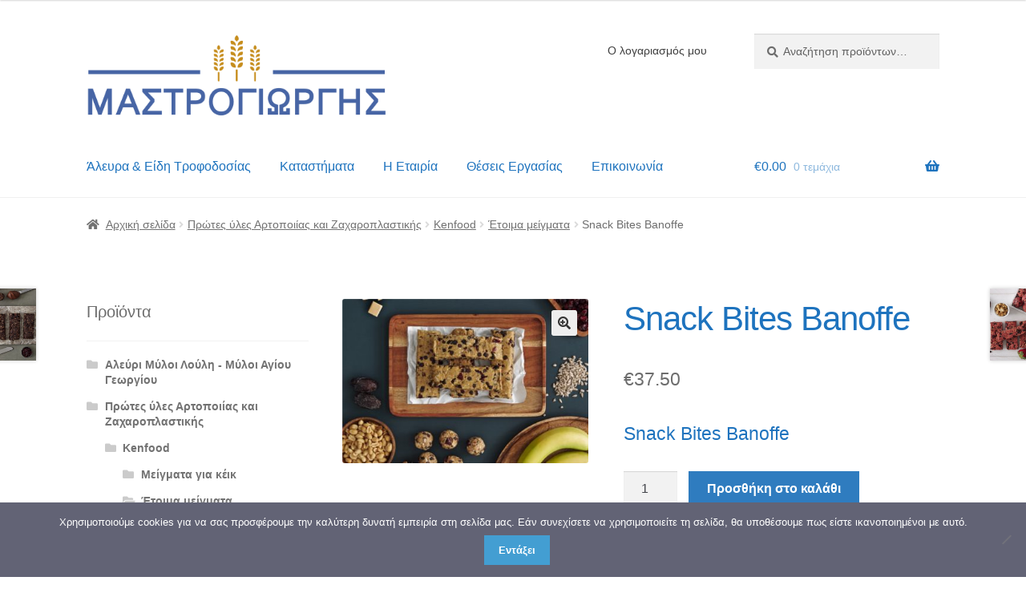

--- FILE ---
content_type: text/html; charset=UTF-8
request_url: https://www.mastrogiorgis.gr/shop/%CF%80%CF%81%CF%8E%CF%84%CE%B5%CF%82-%CF%8D%CE%BB%CE%B5%CF%82-%CE%B1%CF%81%CF%84%CE%BF%CF%80%CE%BF%CE%B9%CE%AF%CE%B1%CF%82-%CE%BA%CE%B1%CE%B9-%CE%B6%CE%B1%CF%87%CE%B1%CF%81%CE%BF%CF%80%CE%BB%CE%B1/kenfood/%CE%BC%CE%B5%CE%AF%CE%B3%CE%BC%CE%B1%CF%84%CE%B1/snack-bites-banoffe
body_size: 16731
content:
<!doctype html>
<html lang="el" prefix="og: https://ogp.me/ns#">
<head>
<meta charset="UTF-8">
<meta name="viewport" content="width=device-width, initial-scale=1">
<link rel="profile" href="http://gmpg.org/xfn/11">
<link rel="pingback" href="https://www.mastrogiorgis.gr/xmlrpc.php">

	<style>img:is([sizes="auto" i], [sizes^="auto," i]) { contain-intrinsic-size: 3000px 1500px }</style>
	<script>window._wca = window._wca || [];</script>

<!-- Search Engine Optimization by Rank Math PRO - https://rankmath.com/ -->
<title>Snack Bites Banoffe - Mastrogiorgis.gr</title>
<meta name="description" content="Snack Bites Banoffe"/>
<meta name="robots" content="follow, index, max-snippet:-1, max-video-preview:-1, max-image-preview:large"/>
<link rel="canonical" href="https://www.mastrogiorgis.gr/shop/%cf%80%cf%81%cf%8e%cf%84%ce%b5%cf%82-%cf%8d%ce%bb%ce%b5%cf%82-%ce%b1%cf%81%cf%84%ce%bf%cf%80%ce%bf%ce%b9%ce%af%ce%b1%cf%82-%ce%ba%ce%b1%ce%b9-%ce%b6%ce%b1%cf%87%ce%b1%cf%81%ce%bf%cf%80%ce%bb%ce%b1/kenfood/%ce%bc%ce%b5%ce%af%ce%b3%ce%bc%ce%b1%cf%84%ce%b1/snack-bites-banoffe" />
<meta property="og:locale" content="el_GR" />
<meta property="og:type" content="product" />
<meta property="og:title" content="Snack Bites Banoffe - Mastrogiorgis.gr" />
<meta property="og:description" content="Snack Bites Banoffe" />
<meta property="og:url" content="https://www.mastrogiorgis.gr/shop/%cf%80%cf%81%cf%8e%cf%84%ce%b5%cf%82-%cf%8d%ce%bb%ce%b5%cf%82-%ce%b1%cf%81%cf%84%ce%bf%cf%80%ce%bf%ce%b9%ce%af%ce%b1%cf%82-%ce%ba%ce%b1%ce%b9-%ce%b6%ce%b1%cf%87%ce%b1%cf%81%ce%bf%cf%80%ce%bb%ce%b1/kenfood/%ce%bc%ce%b5%ce%af%ce%b3%ce%bc%ce%b1%cf%84%ce%b1/snack-bites-banoffe" />
<meta property="og:site_name" content="Mastrogiorgis.gr" />
<meta property="og:updated_time" content="2024-08-02T12:20:12+02:00" />
<meta property="fb:admins" content="100063305820943" />
<meta property="og:image" content="https://www.mastrogiorgis.gr/wp-content/uploads/2020/05/8ee9fed59ea70b6d1ab0628ed0a34e19_XL.jpg" />
<meta property="og:image:secure_url" content="https://www.mastrogiorgis.gr/wp-content/uploads/2020/05/8ee9fed59ea70b6d1ab0628ed0a34e19_XL.jpg" />
<meta property="og:image:width" content="1920" />
<meta property="og:image:height" content="1282" />
<meta property="og:image:alt" content="Snack Bites Banoffe" />
<meta property="og:image:type" content="image/jpeg" />
<meta property="product:brand" content="Kenfood" />
<meta property="product:price:amount" content="37.50" />
<meta property="product:price:currency" content="EUR" />
<meta property="product:availability" content="instock" />
<meta name="twitter:card" content="summary_large_image" />
<meta name="twitter:title" content="Snack Bites Banoffe - Mastrogiorgis.gr" />
<meta name="twitter:description" content="Snack Bites Banoffe" />
<meta name="twitter:image" content="https://www.mastrogiorgis.gr/wp-content/uploads/2020/05/8ee9fed59ea70b6d1ab0628ed0a34e19_XL.jpg" />
<meta name="twitter:label1" content="Price" />
<meta name="twitter:data1" content="&euro;37.50" />
<meta name="twitter:label2" content="Availability" />
<meta name="twitter:data2" content="In stock" />
<script type="application/ld+json" class="rank-math-schema-pro">{"@context":"https://schema.org","@graph":[{"@type":["Store","Organization"],"@id":"https://www.mastrogiorgis.gr/#organization","name":"\u039c\u03b1\u03c3\u03c4\u03c1\u03bf\u03b3\u03b9\u03ce\u03c1\u03b3\u03b7\u03c2 \u0399 &amp; \u03a3 \u039f.\u0395.","url":"https://www.mastrogiorgis.gr","sameAs":["https://www.facebook.com/profile.php?id=100063305820943"],"email":"mail@mastrogiorgis.gr","logo":{"@type":"ImageObject","@id":"https://www.mastrogiorgis.gr/#logo","url":"https://www.mastrogiorgis.gr/wp-content/uploads/2020/03/logo-v2-trimmed.png","contentUrl":"https://www.mastrogiorgis.gr/wp-content/uploads/2020/03/logo-v2-trimmed.png","caption":"Mastrogiorgis.gr","inLanguage":"el","width":"992","height":"276"},"openingHours":["Monday,Tuesday,Wednesday,Thursday,Friday 08:00-16:30","Saturday 08:00-16:00"],"image":{"@id":"https://www.mastrogiorgis.gr/#logo"},"telephone":"2242-0-69268"},{"@type":"WebSite","@id":"https://www.mastrogiorgis.gr/#website","url":"https://www.mastrogiorgis.gr","name":"Mastrogiorgis.gr","publisher":{"@id":"https://www.mastrogiorgis.gr/#organization"},"inLanguage":"el"},{"@type":"ImageObject","@id":"https://www.mastrogiorgis.gr/wp-content/uploads/2020/05/8ee9fed59ea70b6d1ab0628ed0a34e19_XL.jpg","url":"https://www.mastrogiorgis.gr/wp-content/uploads/2020/05/8ee9fed59ea70b6d1ab0628ed0a34e19_XL.jpg","width":"1920","height":"1282","caption":"Snack Bites Banoffe","inLanguage":"el"},{"@type":"ItemPage","@id":"https://www.mastrogiorgis.gr/shop/%cf%80%cf%81%cf%8e%cf%84%ce%b5%cf%82-%cf%8d%ce%bb%ce%b5%cf%82-%ce%b1%cf%81%cf%84%ce%bf%cf%80%ce%bf%ce%b9%ce%af%ce%b1%cf%82-%ce%ba%ce%b1%ce%b9-%ce%b6%ce%b1%cf%87%ce%b1%cf%81%ce%bf%cf%80%ce%bb%ce%b1/kenfood/%ce%bc%ce%b5%ce%af%ce%b3%ce%bc%ce%b1%cf%84%ce%b1/snack-bites-banoffe#webpage","url":"https://www.mastrogiorgis.gr/shop/%cf%80%cf%81%cf%8e%cf%84%ce%b5%cf%82-%cf%8d%ce%bb%ce%b5%cf%82-%ce%b1%cf%81%cf%84%ce%bf%cf%80%ce%bf%ce%b9%ce%af%ce%b1%cf%82-%ce%ba%ce%b1%ce%b9-%ce%b6%ce%b1%cf%87%ce%b1%cf%81%ce%bf%cf%80%ce%bb%ce%b1/kenfood/%ce%bc%ce%b5%ce%af%ce%b3%ce%bc%ce%b1%cf%84%ce%b1/snack-bites-banoffe","name":"Snack Bites Banoffe - Mastrogiorgis.gr","datePublished":"2020-05-06T14:40:28+02:00","dateModified":"2024-08-02T12:20:12+02:00","isPartOf":{"@id":"https://www.mastrogiorgis.gr/#website"},"primaryImageOfPage":{"@id":"https://www.mastrogiorgis.gr/wp-content/uploads/2020/05/8ee9fed59ea70b6d1ab0628ed0a34e19_XL.jpg"},"inLanguage":"el"},{"@type":"Product","brand":{"@type":"Brand","name":"Kenfood"},"name":"Snack Bites Banoffe - Mastrogiorgis.gr","description":"Snack Bites Banoffe","category":"\u03a0\u03c1\u03ce\u03c4\u03b5\u03c2 \u03cd\u03bb\u03b5\u03c2 \u0391\u03c1\u03c4\u03bf\u03c0\u03bf\u03b9\u03af\u03b1\u03c2 \u03ba\u03b1\u03b9 \u0396\u03b1\u03c7\u03b1\u03c1\u03bf\u03c0\u03bb\u03b1\u03c3\u03c4\u03b9\u03ba\u03ae\u03c2 &gt; Kenfood &gt; \u0388\u03c4\u03bf\u03b9\u03bc\u03b1 \u03bc\u03b5\u03af\u03b3\u03bc\u03b1\u03c4\u03b1","mainEntityOfPage":{"@id":"https://www.mastrogiorgis.gr/shop/%cf%80%cf%81%cf%8e%cf%84%ce%b5%cf%82-%cf%8d%ce%bb%ce%b5%cf%82-%ce%b1%cf%81%cf%84%ce%bf%cf%80%ce%bf%ce%b9%ce%af%ce%b1%cf%82-%ce%ba%ce%b1%ce%b9-%ce%b6%ce%b1%cf%87%ce%b1%cf%81%ce%bf%cf%80%ce%bb%ce%b1/kenfood/%ce%bc%ce%b5%ce%af%ce%b3%ce%bc%ce%b1%cf%84%ce%b1/snack-bites-banoffe#webpage"},"weight":{"@type":"QuantitativeValue","unitCode":"KGM","value":"5"},"image":[{"@type":"ImageObject","url":"https://www.mastrogiorgis.gr/wp-content/uploads/2020/05/8ee9fed59ea70b6d1ab0628ed0a34e19_XL.jpg","height":"1282","width":"1920"}],"offers":{"@type":"Offer","price":"37.50","priceCurrency":"EUR","priceValidUntil":"2027-12-31","availability":"http://schema.org/InStock","itemCondition":"NewCondition","url":"https://www.mastrogiorgis.gr/shop/%cf%80%cf%81%cf%8e%cf%84%ce%b5%cf%82-%cf%8d%ce%bb%ce%b5%cf%82-%ce%b1%cf%81%cf%84%ce%bf%cf%80%ce%bf%ce%b9%ce%af%ce%b1%cf%82-%ce%ba%ce%b1%ce%b9-%ce%b6%ce%b1%cf%87%ce%b1%cf%81%ce%bf%cf%80%ce%bb%ce%b1/kenfood/%ce%bc%ce%b5%ce%af%ce%b3%ce%bc%ce%b1%cf%84%ce%b1/snack-bites-banoffe","seller":{"@type":"Organization","@id":"https://www.mastrogiorgis.gr/","name":"Mastrogiorgis.gr","url":"https://www.mastrogiorgis.gr","logo":"https://www.mastrogiorgis.gr/wp-content/uploads/2020/03/logo-v2-trimmed.png"}},"additionalProperty":[{"@type":"PropertyValue","name":"pa_%cf%83%cf%85%cf%83%ce%ba%ce%b5%cf%85%ce%b1%cf%83%ce%af%ce%b1","value":"5kg"}],"@id":"https://www.mastrogiorgis.gr/shop/%cf%80%cf%81%cf%8e%cf%84%ce%b5%cf%82-%cf%8d%ce%bb%ce%b5%cf%82-%ce%b1%cf%81%cf%84%ce%bf%cf%80%ce%bf%ce%b9%ce%af%ce%b1%cf%82-%ce%ba%ce%b1%ce%b9-%ce%b6%ce%b1%cf%87%ce%b1%cf%81%ce%bf%cf%80%ce%bb%ce%b1/kenfood/%ce%bc%ce%b5%ce%af%ce%b3%ce%bc%ce%b1%cf%84%ce%b1/snack-bites-banoffe#richSnippet"}]}</script>
<!-- /Rank Math WordPress SEO plugin -->

<link rel='dns-prefetch' href='//www.mastrogiorgis.gr' />
<link rel='dns-prefetch' href='//stats.wp.com' />
<link rel='dns-prefetch' href='//fonts.googleapis.com' />
<link rel="alternate" type="application/rss+xml" title="Ροή RSS &raquo; Mastrogiorgis.gr" href="https://www.mastrogiorgis.gr/feed" />
<link rel="alternate" type="application/rss+xml" title="Ροή Σχολίων &raquo; Mastrogiorgis.gr" href="https://www.mastrogiorgis.gr/comments/feed" />
		<style>
			.lazyload,
			.lazyloading {
				max-width: 100%;
			}
		</style>
		<style id='wp-block-library-theme-inline-css'>
.wp-block-audio :where(figcaption){color:#555;font-size:13px;text-align:center}.is-dark-theme .wp-block-audio :where(figcaption){color:#ffffffa6}.wp-block-audio{margin:0 0 1em}.wp-block-code{border:1px solid #ccc;border-radius:4px;font-family:Menlo,Consolas,monaco,monospace;padding:.8em 1em}.wp-block-embed :where(figcaption){color:#555;font-size:13px;text-align:center}.is-dark-theme .wp-block-embed :where(figcaption){color:#ffffffa6}.wp-block-embed{margin:0 0 1em}.blocks-gallery-caption{color:#555;font-size:13px;text-align:center}.is-dark-theme .blocks-gallery-caption{color:#ffffffa6}:root :where(.wp-block-image figcaption){color:#555;font-size:13px;text-align:center}.is-dark-theme :root :where(.wp-block-image figcaption){color:#ffffffa6}.wp-block-image{margin:0 0 1em}.wp-block-pullquote{border-bottom:4px solid;border-top:4px solid;color:currentColor;margin-bottom:1.75em}.wp-block-pullquote cite,.wp-block-pullquote footer,.wp-block-pullquote__citation{color:currentColor;font-size:.8125em;font-style:normal;text-transform:uppercase}.wp-block-quote{border-left:.25em solid;margin:0 0 1.75em;padding-left:1em}.wp-block-quote cite,.wp-block-quote footer{color:currentColor;font-size:.8125em;font-style:normal;position:relative}.wp-block-quote:where(.has-text-align-right){border-left:none;border-right:.25em solid;padding-left:0;padding-right:1em}.wp-block-quote:where(.has-text-align-center){border:none;padding-left:0}.wp-block-quote.is-large,.wp-block-quote.is-style-large,.wp-block-quote:where(.is-style-plain){border:none}.wp-block-search .wp-block-search__label{font-weight:700}.wp-block-search__button{border:1px solid #ccc;padding:.375em .625em}:where(.wp-block-group.has-background){padding:1.25em 2.375em}.wp-block-separator.has-css-opacity{opacity:.4}.wp-block-separator{border:none;border-bottom:2px solid;margin-left:auto;margin-right:auto}.wp-block-separator.has-alpha-channel-opacity{opacity:1}.wp-block-separator:not(.is-style-wide):not(.is-style-dots){width:100px}.wp-block-separator.has-background:not(.is-style-dots){border-bottom:none;height:1px}.wp-block-separator.has-background:not(.is-style-wide):not(.is-style-dots){height:2px}.wp-block-table{margin:0 0 1em}.wp-block-table td,.wp-block-table th{word-break:normal}.wp-block-table :where(figcaption){color:#555;font-size:13px;text-align:center}.is-dark-theme .wp-block-table :where(figcaption){color:#ffffffa6}.wp-block-video :where(figcaption){color:#555;font-size:13px;text-align:center}.is-dark-theme .wp-block-video :where(figcaption){color:#ffffffa6}.wp-block-video{margin:0 0 1em}:root :where(.wp-block-template-part.has-background){margin-bottom:0;margin-top:0;padding:1.25em 2.375em}
</style>
<style id='classic-theme-styles-inline-css'>
/*! This file is auto-generated */
.wp-block-button__link{color:#fff;background-color:#32373c;border-radius:9999px;box-shadow:none;text-decoration:none;padding:calc(.667em + 2px) calc(1.333em + 2px);font-size:1.125em}.wp-block-file__button{background:#32373c;color:#fff;text-decoration:none}
</style>
<style id='jetpack-sharing-buttons-style-inline-css'>
.jetpack-sharing-buttons__services-list{display:flex;flex-direction:row;flex-wrap:wrap;gap:0;list-style-type:none;margin:5px;padding:0}.jetpack-sharing-buttons__services-list.has-small-icon-size{font-size:12px}.jetpack-sharing-buttons__services-list.has-normal-icon-size{font-size:16px}.jetpack-sharing-buttons__services-list.has-large-icon-size{font-size:24px}.jetpack-sharing-buttons__services-list.has-huge-icon-size{font-size:36px}@media print{.jetpack-sharing-buttons__services-list{display:none!important}}.editor-styles-wrapper .wp-block-jetpack-sharing-buttons{gap:0;padding-inline-start:0}ul.jetpack-sharing-buttons__services-list.has-background{padding:1.25em 2.375em}
</style>
<style id='global-styles-inline-css'>
:root{--wp--preset--aspect-ratio--square: 1;--wp--preset--aspect-ratio--4-3: 4/3;--wp--preset--aspect-ratio--3-4: 3/4;--wp--preset--aspect-ratio--3-2: 3/2;--wp--preset--aspect-ratio--2-3: 2/3;--wp--preset--aspect-ratio--16-9: 16/9;--wp--preset--aspect-ratio--9-16: 9/16;--wp--preset--color--black: #000000;--wp--preset--color--cyan-bluish-gray: #abb8c3;--wp--preset--color--white: #ffffff;--wp--preset--color--pale-pink: #f78da7;--wp--preset--color--vivid-red: #cf2e2e;--wp--preset--color--luminous-vivid-orange: #ff6900;--wp--preset--color--luminous-vivid-amber: #fcb900;--wp--preset--color--light-green-cyan: #7bdcb5;--wp--preset--color--vivid-green-cyan: #00d084;--wp--preset--color--pale-cyan-blue: #8ed1fc;--wp--preset--color--vivid-cyan-blue: #0693e3;--wp--preset--color--vivid-purple: #9b51e0;--wp--preset--gradient--vivid-cyan-blue-to-vivid-purple: linear-gradient(135deg,rgba(6,147,227,1) 0%,rgb(155,81,224) 100%);--wp--preset--gradient--light-green-cyan-to-vivid-green-cyan: linear-gradient(135deg,rgb(122,220,180) 0%,rgb(0,208,130) 100%);--wp--preset--gradient--luminous-vivid-amber-to-luminous-vivid-orange: linear-gradient(135deg,rgba(252,185,0,1) 0%,rgba(255,105,0,1) 100%);--wp--preset--gradient--luminous-vivid-orange-to-vivid-red: linear-gradient(135deg,rgba(255,105,0,1) 0%,rgb(207,46,46) 100%);--wp--preset--gradient--very-light-gray-to-cyan-bluish-gray: linear-gradient(135deg,rgb(238,238,238) 0%,rgb(169,184,195) 100%);--wp--preset--gradient--cool-to-warm-spectrum: linear-gradient(135deg,rgb(74,234,220) 0%,rgb(151,120,209) 20%,rgb(207,42,186) 40%,rgb(238,44,130) 60%,rgb(251,105,98) 80%,rgb(254,248,76) 100%);--wp--preset--gradient--blush-light-purple: linear-gradient(135deg,rgb(255,206,236) 0%,rgb(152,150,240) 100%);--wp--preset--gradient--blush-bordeaux: linear-gradient(135deg,rgb(254,205,165) 0%,rgb(254,45,45) 50%,rgb(107,0,62) 100%);--wp--preset--gradient--luminous-dusk: linear-gradient(135deg,rgb(255,203,112) 0%,rgb(199,81,192) 50%,rgb(65,88,208) 100%);--wp--preset--gradient--pale-ocean: linear-gradient(135deg,rgb(255,245,203) 0%,rgb(182,227,212) 50%,rgb(51,167,181) 100%);--wp--preset--gradient--electric-grass: linear-gradient(135deg,rgb(202,248,128) 0%,rgb(113,206,126) 100%);--wp--preset--gradient--midnight: linear-gradient(135deg,rgb(2,3,129) 0%,rgb(40,116,252) 100%);--wp--preset--font-size--small: 14px;--wp--preset--font-size--medium: 23px;--wp--preset--font-size--large: 26px;--wp--preset--font-size--x-large: 42px;--wp--preset--font-size--normal: 16px;--wp--preset--font-size--huge: 37px;--wp--preset--spacing--20: 0.44rem;--wp--preset--spacing--30: 0.67rem;--wp--preset--spacing--40: 1rem;--wp--preset--spacing--50: 1.5rem;--wp--preset--spacing--60: 2.25rem;--wp--preset--spacing--70: 3.38rem;--wp--preset--spacing--80: 5.06rem;--wp--preset--shadow--natural: 6px 6px 9px rgba(0, 0, 0, 0.2);--wp--preset--shadow--deep: 12px 12px 50px rgba(0, 0, 0, 0.4);--wp--preset--shadow--sharp: 6px 6px 0px rgba(0, 0, 0, 0.2);--wp--preset--shadow--outlined: 6px 6px 0px -3px rgba(255, 255, 255, 1), 6px 6px rgba(0, 0, 0, 1);--wp--preset--shadow--crisp: 6px 6px 0px rgba(0, 0, 0, 1);}:root :where(.is-layout-flow) > :first-child{margin-block-start: 0;}:root :where(.is-layout-flow) > :last-child{margin-block-end: 0;}:root :where(.is-layout-flow) > *{margin-block-start: 24px;margin-block-end: 0;}:root :where(.is-layout-constrained) > :first-child{margin-block-start: 0;}:root :where(.is-layout-constrained) > :last-child{margin-block-end: 0;}:root :where(.is-layout-constrained) > *{margin-block-start: 24px;margin-block-end: 0;}:root :where(.is-layout-flex){gap: 24px;}:root :where(.is-layout-grid){gap: 24px;}body .is-layout-flex{display: flex;}.is-layout-flex{flex-wrap: wrap;align-items: center;}.is-layout-flex > :is(*, div){margin: 0;}body .is-layout-grid{display: grid;}.is-layout-grid > :is(*, div){margin: 0;}.has-black-color{color: var(--wp--preset--color--black) !important;}.has-cyan-bluish-gray-color{color: var(--wp--preset--color--cyan-bluish-gray) !important;}.has-white-color{color: var(--wp--preset--color--white) !important;}.has-pale-pink-color{color: var(--wp--preset--color--pale-pink) !important;}.has-vivid-red-color{color: var(--wp--preset--color--vivid-red) !important;}.has-luminous-vivid-orange-color{color: var(--wp--preset--color--luminous-vivid-orange) !important;}.has-luminous-vivid-amber-color{color: var(--wp--preset--color--luminous-vivid-amber) !important;}.has-light-green-cyan-color{color: var(--wp--preset--color--light-green-cyan) !important;}.has-vivid-green-cyan-color{color: var(--wp--preset--color--vivid-green-cyan) !important;}.has-pale-cyan-blue-color{color: var(--wp--preset--color--pale-cyan-blue) !important;}.has-vivid-cyan-blue-color{color: var(--wp--preset--color--vivid-cyan-blue) !important;}.has-vivid-purple-color{color: var(--wp--preset--color--vivid-purple) !important;}.has-black-background-color{background-color: var(--wp--preset--color--black) !important;}.has-cyan-bluish-gray-background-color{background-color: var(--wp--preset--color--cyan-bluish-gray) !important;}.has-white-background-color{background-color: var(--wp--preset--color--white) !important;}.has-pale-pink-background-color{background-color: var(--wp--preset--color--pale-pink) !important;}.has-vivid-red-background-color{background-color: var(--wp--preset--color--vivid-red) !important;}.has-luminous-vivid-orange-background-color{background-color: var(--wp--preset--color--luminous-vivid-orange) !important;}.has-luminous-vivid-amber-background-color{background-color: var(--wp--preset--color--luminous-vivid-amber) !important;}.has-light-green-cyan-background-color{background-color: var(--wp--preset--color--light-green-cyan) !important;}.has-vivid-green-cyan-background-color{background-color: var(--wp--preset--color--vivid-green-cyan) !important;}.has-pale-cyan-blue-background-color{background-color: var(--wp--preset--color--pale-cyan-blue) !important;}.has-vivid-cyan-blue-background-color{background-color: var(--wp--preset--color--vivid-cyan-blue) !important;}.has-vivid-purple-background-color{background-color: var(--wp--preset--color--vivid-purple) !important;}.has-black-border-color{border-color: var(--wp--preset--color--black) !important;}.has-cyan-bluish-gray-border-color{border-color: var(--wp--preset--color--cyan-bluish-gray) !important;}.has-white-border-color{border-color: var(--wp--preset--color--white) !important;}.has-pale-pink-border-color{border-color: var(--wp--preset--color--pale-pink) !important;}.has-vivid-red-border-color{border-color: var(--wp--preset--color--vivid-red) !important;}.has-luminous-vivid-orange-border-color{border-color: var(--wp--preset--color--luminous-vivid-orange) !important;}.has-luminous-vivid-amber-border-color{border-color: var(--wp--preset--color--luminous-vivid-amber) !important;}.has-light-green-cyan-border-color{border-color: var(--wp--preset--color--light-green-cyan) !important;}.has-vivid-green-cyan-border-color{border-color: var(--wp--preset--color--vivid-green-cyan) !important;}.has-pale-cyan-blue-border-color{border-color: var(--wp--preset--color--pale-cyan-blue) !important;}.has-vivid-cyan-blue-border-color{border-color: var(--wp--preset--color--vivid-cyan-blue) !important;}.has-vivid-purple-border-color{border-color: var(--wp--preset--color--vivid-purple) !important;}.has-vivid-cyan-blue-to-vivid-purple-gradient-background{background: var(--wp--preset--gradient--vivid-cyan-blue-to-vivid-purple) !important;}.has-light-green-cyan-to-vivid-green-cyan-gradient-background{background: var(--wp--preset--gradient--light-green-cyan-to-vivid-green-cyan) !important;}.has-luminous-vivid-amber-to-luminous-vivid-orange-gradient-background{background: var(--wp--preset--gradient--luminous-vivid-amber-to-luminous-vivid-orange) !important;}.has-luminous-vivid-orange-to-vivid-red-gradient-background{background: var(--wp--preset--gradient--luminous-vivid-orange-to-vivid-red) !important;}.has-very-light-gray-to-cyan-bluish-gray-gradient-background{background: var(--wp--preset--gradient--very-light-gray-to-cyan-bluish-gray) !important;}.has-cool-to-warm-spectrum-gradient-background{background: var(--wp--preset--gradient--cool-to-warm-spectrum) !important;}.has-blush-light-purple-gradient-background{background: var(--wp--preset--gradient--blush-light-purple) !important;}.has-blush-bordeaux-gradient-background{background: var(--wp--preset--gradient--blush-bordeaux) !important;}.has-luminous-dusk-gradient-background{background: var(--wp--preset--gradient--luminous-dusk) !important;}.has-pale-ocean-gradient-background{background: var(--wp--preset--gradient--pale-ocean) !important;}.has-electric-grass-gradient-background{background: var(--wp--preset--gradient--electric-grass) !important;}.has-midnight-gradient-background{background: var(--wp--preset--gradient--midnight) !important;}.has-small-font-size{font-size: var(--wp--preset--font-size--small) !important;}.has-medium-font-size{font-size: var(--wp--preset--font-size--medium) !important;}.has-large-font-size{font-size: var(--wp--preset--font-size--large) !important;}.has-x-large-font-size{font-size: var(--wp--preset--font-size--x-large) !important;}
:root :where(.wp-block-pullquote){font-size: 1.5em;line-height: 1.6;}
</style>
<style id='woocommerce-inline-inline-css'>
.woocommerce form .form-row .required { visibility: visible; }
</style>
<link rel='stylesheet' id='wpo_min-header-0-css' href='https://www.mastrogiorgis.gr/wp-content/cache/wpo-minify/1766143895/assets/wpo-minify-header-35439b8f.min.css' media='all' />
<script src="https://www.mastrogiorgis.gr/wp-content/cache/wpo-minify/1766143895/assets/wpo-minify-header-7a6d0e39.min.js" id="wpo_min-header-0-js"></script>
<script id="wpo_min-header-1-js-extra">
var wc_add_to_cart_params = {"ajax_url":"\/wp-admin\/admin-ajax.php","wc_ajax_url":"\/?wc-ajax=%%endpoint%%","i18n_view_cart":"\u03a0\u03c1\u03bf\u03b2\u03bf\u03bb\u03ae \u03ba\u03b1\u03bb\u03b1\u03b8\u03b9\u03bf\u03cd","cart_url":"https:\/\/www.mastrogiorgis.gr\/cart","is_cart":"","cart_redirect_after_add":"no"};
</script>
<script src="https://www.mastrogiorgis.gr/wp-content/cache/wpo-minify/1766143895/assets/wpo-minify-header-24f63e80.min.js" id="wpo_min-header-1-js" defer data-wp-strategy="defer"></script>
<script id="wc-single-product-js-extra">
var wc_single_product_params = {"i18n_required_rating_text":"\u03a0\u03b1\u03c1\u03b1\u03ba\u03b1\u03bb\u03bf\u03cd\u03bc\u03b5, \u03b5\u03c0\u03b9\u03bb\u03ad\u03be\u03c4\u03b5 \u03bc\u03af\u03b1 \u03b2\u03b1\u03b8\u03bc\u03bf\u03bb\u03bf\u03b3\u03af\u03b1","i18n_rating_options":["1 \u03b1\u03c0\u03cc 5 \u03b1\u03c3\u03c4\u03ad\u03c1\u03b9\u03b1","2 \u03b1\u03c0\u03cc 5 \u03b1\u03c3\u03c4\u03ad\u03c1\u03b9\u03b1","3 \u03b1\u03c0\u03cc 5 \u03b1\u03c3\u03c4\u03ad\u03c1\u03b9\u03b1","4 \u03b1\u03c0\u03cc 5 \u03b1\u03c3\u03c4\u03ad\u03c1\u03b9\u03b1","5 \u03b1\u03c0\u03cc 5 \u03b1\u03c3\u03c4\u03ad\u03c1\u03b9\u03b1"],"i18n_product_gallery_trigger_text":"View full-screen image gallery","review_rating_required":"yes","flexslider":{"rtl":false,"animation":"slide","smoothHeight":true,"directionNav":false,"controlNav":"thumbnails","slideshow":false,"animationSpeed":500,"animationLoop":false,"allowOneSlide":false},"zoom_enabled":"1","zoom_options":[],"photoswipe_enabled":"1","photoswipe_options":{"shareEl":false,"closeOnScroll":false,"history":false,"hideAnimationDuration":0,"showAnimationDuration":0},"flexslider_enabled":"1"};
</script>
<script src="https://www.mastrogiorgis.gr/wp-content/plugins/woocommerce/assets/js/frontend/single-product.min.js" id="wc-single-product-js" defer data-wp-strategy="defer"></script>
<script id="wpo_min-header-3-js-extra">
var woocommerce_params = {"ajax_url":"\/wp-admin\/admin-ajax.php","wc_ajax_url":"\/?wc-ajax=%%endpoint%%","i18n_password_show":"\u0395\u03bc\u03c6\u03ac\u03bd\u03b9\u03c3\u03b7 \u03c3\u03c5\u03bd\u03b8\u03b7\u03bc\u03b1\u03c4\u03b9\u03ba\u03bf\u03cd","i18n_password_hide":"\u0391\u03c0\u03cc\u03ba\u03c1\u03c5\u03c8\u03b7 \u03c3\u03c5\u03bd\u03b8\u03b7\u03bc\u03b1\u03c4\u03b9\u03ba\u03bf\u03cd"};
</script>
<script src="https://www.mastrogiorgis.gr/wp-content/cache/wpo-minify/1766143895/assets/wpo-minify-header-ad541825.min.js" id="wpo_min-header-3-js" defer data-wp-strategy="defer"></script>
<script id="wpo_min-header-5-js-extra">
var wc_cart_fragments_params = {"ajax_url":"\/wp-admin\/admin-ajax.php","wc_ajax_url":"\/?wc-ajax=%%endpoint%%","cart_hash_key":"wc_cart_hash_1f42bbb006db39f18e065e136a3f9ddc","fragment_name":"wc_fragments_1f42bbb006db39f18e065e136a3f9ddc","request_timeout":"5000"};
</script>
<script src="https://www.mastrogiorgis.gr/wp-content/cache/wpo-minify/1766143895/assets/wpo-minify-header-5f7f0edd.min.js" id="wpo_min-header-5-js" defer data-wp-strategy="defer"></script>
<script src="https://stats.wp.com/s-202605.js" id="woocommerce-analytics-js" defer data-wp-strategy="defer"></script>
<script src="https://www.mastrogiorgis.gr/wp-content/cache/wpo-minify/1766143895/assets/wpo-minify-header-77110807.min.js" id="wpo_min-header-7-js"></script>
<link rel="https://api.w.org/" href="https://www.mastrogiorgis.gr/wp-json/" /><link rel="alternate" title="JSON" type="application/json" href="https://www.mastrogiorgis.gr/wp-json/wp/v2/product/1275" /><link rel="EditURI" type="application/rsd+xml" title="RSD" href="https://www.mastrogiorgis.gr/xmlrpc.php?rsd" />

<link rel='shortlink' href='https://www.mastrogiorgis.gr/?p=1275' />
<link rel="alternate" title="oEmbed (JSON)" type="application/json+oembed" href="https://www.mastrogiorgis.gr/wp-json/oembed/1.0/embed?url=https%3A%2F%2Fwww.mastrogiorgis.gr%2Fshop%2F%25cf%2580%25cf%2581%25cf%258e%25cf%2584%25ce%25b5%25cf%2582-%25cf%258d%25ce%25bb%25ce%25b5%25cf%2582-%25ce%25b1%25cf%2581%25cf%2584%25ce%25bf%25cf%2580%25ce%25bf%25ce%25b9%25ce%25af%25ce%25b1%25cf%2582-%25ce%25ba%25ce%25b1%25ce%25b9-%25ce%25b6%25ce%25b1%25cf%2587%25ce%25b1%25cf%2581%25ce%25bf%25cf%2580%25ce%25bb%25ce%25b1%2Fkenfood%2F%25ce%25bc%25ce%25b5%25ce%25af%25ce%25b3%25ce%25bc%25ce%25b1%25cf%2584%25ce%25b1%2Fsnack-bites-banoffe" />
<link rel="alternate" title="oEmbed (XML)" type="text/xml+oembed" href="https://www.mastrogiorgis.gr/wp-json/oembed/1.0/embed?url=https%3A%2F%2Fwww.mastrogiorgis.gr%2Fshop%2F%25cf%2580%25cf%2581%25cf%258e%25cf%2584%25ce%25b5%25cf%2582-%25cf%258d%25ce%25bb%25ce%25b5%25cf%2582-%25ce%25b1%25cf%2581%25cf%2584%25ce%25bf%25cf%2580%25ce%25bf%25ce%25b9%25ce%25af%25ce%25b1%25cf%2582-%25ce%25ba%25ce%25b1%25ce%25b9-%25ce%25b6%25ce%25b1%25cf%2587%25ce%25b1%25cf%2581%25ce%25bf%25cf%2580%25ce%25bb%25ce%25b1%2Fkenfood%2F%25ce%25bc%25ce%25b5%25ce%25af%25ce%25b3%25ce%25bc%25ce%25b1%25cf%2584%25ce%25b1%2Fsnack-bites-banoffe&#038;format=xml" />
	<style>img#wpstats{display:none}</style>
				<script>
			document.documentElement.className = document.documentElement.className.replace('no-js', 'js');
		</script>
				<style>
			.no-js img.lazyload {
				display: none;
			}

			figure.wp-block-image img.lazyloading {
				min-width: 150px;
			}

			.lazyload,
			.lazyloading {
				--smush-placeholder-width: 100px;
				--smush-placeholder-aspect-ratio: 1/1;
				width: var(--smush-image-width, var(--smush-placeholder-width)) !important;
				aspect-ratio: var(--smush-image-aspect-ratio, var(--smush-placeholder-aspect-ratio)) !important;
			}

						.lazyload, .lazyloading {
				opacity: 0;
			}

			.lazyloaded {
				opacity: 1;
				transition: opacity 400ms;
				transition-delay: 0ms;
			}

					</style>
			<noscript><style>.woocommerce-product-gallery{ opacity: 1 !important; }</style></noscript>
	<script id="google_gtagjs" src="https://www.mastrogiorgis.gr/?local_ga_js=06b8bb79ca6dacbf51c7613c28c54fdc" async></script>
<script id="google_gtagjs-inline">
window.dataLayer = window.dataLayer || [];function gtag(){dataLayer.push(arguments);}gtag('js', new Date());gtag('config', 'G-T7NWXC1LYC', {} );
</script>
<link rel="icon" href="https://www.mastrogiorgis.gr/wp-content/uploads/2020/03/cropped-cropped-logo_mastro-1-32x32.png" sizes="32x32" />
<link rel="icon" href="https://www.mastrogiorgis.gr/wp-content/uploads/2020/03/cropped-cropped-logo_mastro-1-192x192.png" sizes="192x192" />
<link rel="apple-touch-icon" href="https://www.mastrogiorgis.gr/wp-content/uploads/2020/03/cropped-cropped-logo_mastro-1-180x180.png" />
<meta name="msapplication-TileImage" content="https://www.mastrogiorgis.gr/wp-content/uploads/2020/03/cropped-cropped-logo_mastro-1-270x270.png" />
		<style id="wp-custom-css">
			/* Remove extra font */
body {
		font-family: "HelveticaNeue-Light","Helvetica Neue Light","Helvetica Neue",Helvetica,Arial,"Lucida Grande",sans-serif;
}

/* Checkout button wrap fix */
.checkout-button.button.wc-forward{
	word-break: break-word;
}

/* Sidebar: Categories of products */
.widget_product_categories .product-categories .cat-item a {
	text-decoration: none;
}
.widget_product_categories .product-categories .cat-item a:hover {
	text-decoration: underline;
}
	
/* Reduce size of logo */
.site-header .site-branding img {
    max-height: 131px;
	width: auto;
}
.site-header .site-branding img {
    height: auto;
    max-width: 375px;
}
@media (max-width:568px) {
	.site-header .site-branding img {
		width: 100%;
	}
}
/* Center images */
img.woocommerce-placeholder.wp-post-image {
	display: inline-block;
}

/* Expand sidebar width */
@media (min-width: 768px) {
	.left-sidebar .content-area {
		width: 70%;
	}
	.left-sidebar .widget-area {
		width: 26%;
		margin-right: 4%;
	}
}

ul.products li.product.product-category img {
	object-fit: contain;
	min-height: 164px;
}

ul.products li.product img {
	min-height: 164px;
	object-fit: contain;
}

ul.products li.product.product-category img {
    margin-left: auto;
    margin-right: auto;
}

ul.products li.product img {
		min-height: 164px;
    object-fit: contain;
    max-height: 164px;
    height: 164px;
    margin-left: auto;
    margin-right: auto;
    width: 164px;
    border-radius: 4px;
}

.dgwt-wcas-sf-wrapp input[type="search"].dgwt-wcas-search-input {
	color: #000;
}


/* Cookies Notice Ext */
.cn-button.cn-button--custom1 {
  color: #fff;
  background: #439ed2;
}

/* SimplifyPayments */
.woocommerce > button#simplify-payment-button {
  font-size: 1.4em !important;
  background-color: #4f87b9 !important;
  border: 2px solid #0a63b1 !important;
}
.woocommerce > button#simplify-payment-button:hover {
  background-color: #1c6fba !important;
}
ul.order_details {
	margin-top: 5px;
	margin-bottom: 30px;
}

/* Remove sidebar from Checkout */
.woocommerce-checkout .sidebar {
    display: none;
}

.woocommerce-checkout .content-area {
    width: 100%;
}		</style>
		</head>

<body class="wp-singular product-template-default single single-product postid-1275 wp-custom-logo wp-embed-responsive wp-theme-storefront wp-child-theme-storefront-child theme-storefront cookies-not-set woocommerce woocommerce-page woocommerce-no-js storefront-secondary-navigation storefront-align-wide left-sidebar woocommerce-active">



<div id="page" class="hfeed site">
	
	<header id="masthead" class="site-header" role="banner" style="">

		<div class="col-full">		<a class="skip-link screen-reader-text" href="#site-navigation">Απευθείας μετάβαση στην πλοήγηση</a>
		<a class="skip-link screen-reader-text" href="#content">Μετάβαση σε περιεχόμενο</a>
				<div class="site-branding">
			<a href="https://www.mastrogiorgis.gr/" class="custom-logo-link" rel="home"><img width="992" height="276" src="https://www.mastrogiorgis.gr/wp-content/uploads/2020/03/logo-v2-trimmed.png" class="custom-logo" alt="Mastrogiorgis.gr" decoding="async" fetchpriority="high" srcset="https://www.mastrogiorgis.gr/wp-content/uploads/2020/03/logo-v2-trimmed.png 992w, https://www.mastrogiorgis.gr/wp-content/uploads/2020/03/logo-v2-trimmed-416x116.png 416w, https://www.mastrogiorgis.gr/wp-content/uploads/2020/03/logo-v2-trimmed-64x18.png 64w, https://www.mastrogiorgis.gr/wp-content/uploads/2020/03/logo-v2-trimmed-300x83.png 300w, https://www.mastrogiorgis.gr/wp-content/uploads/2020/03/logo-v2-trimmed-768x214.png 768w" sizes="(max-width: 992px) 100vw, 992px" /></a>		</div>
					<nav class="secondary-navigation" role="navigation" aria-label="Δευτερεύουσα πλοήγηση">
				<div class="menu-secondarymenu-container"><ul id="menu-secondarymenu" class="menu"><li id="menu-item-270" class="menu-item menu-item-type-post_type menu-item-object-page menu-item-270"><a href="https://www.mastrogiorgis.gr/my-account">Ο λογαριασμός μου</a></li>
</ul></div>			</nav><!-- #site-navigation -->
						<div class="site-search">
				<div class="widget woocommerce widget_product_search"><form role="search" method="get" class="woocommerce-product-search" action="https://www.mastrogiorgis.gr/">
	<label class="screen-reader-text" for="woocommerce-product-search-field-0">Αναζήτηση για:</label>
	<input type="search" id="woocommerce-product-search-field-0" class="search-field" placeholder="Αναζήτηση προϊόντων&hellip;" value="" name="s" />
	<button type="submit" value="Αναζήτηση" class="">Αναζήτηση</button>
	<input type="hidden" name="post_type" value="product" />
</form>
</div>			</div>
			</div><div class="storefront-primary-navigation"><div class="col-full">		<nav id="site-navigation" class="main-navigation" role="navigation" aria-label="Βασική Πλοήγηση">
		<button id="site-navigation-menu-toggle" class="menu-toggle" aria-controls="site-navigation" aria-expanded="false"><span>Μενού</span></button>
			<div class="primary-navigation"><ul id="menu-navmenu" class="menu"><li id="menu-item-261" class="menu-item menu-item-type-post_type menu-item-object-page menu-item-home current_page_parent menu-item-261"><a href="https://www.mastrogiorgis.gr/">Άλευρα &#038; Είδη Τροφοδοσίας</a></li>
<li id="menu-item-264" class="menu-item menu-item-type-post_type menu-item-object-page menu-item-264"><a href="https://www.mastrogiorgis.gr/%ce%ba%ce%b1%cf%84%ce%b1%cf%83%cf%84%ce%ae%ce%bc%ce%b1%cf%84%ce%b1">Καταστήματα</a></li>
<li id="menu-item-263" class="menu-item menu-item-type-post_type menu-item-object-page menu-item-263"><a href="https://www.mastrogiorgis.gr/%ce%b7-%ce%b5%cf%84%ce%b1%ce%b9%cf%81%ce%af%ce%b1">Η Εταιρία</a></li>
<li id="menu-item-3485" class="menu-item menu-item-type-post_type menu-item-object-page menu-item-3485"><a href="https://www.mastrogiorgis.gr/%ce%b8%ce%ad%cf%83%ce%b5%ce%b9%cf%82-%ce%b5%cf%81%ce%b3%ce%b1%cf%83%ce%af%ce%b1%cf%82">Θέσεις Εργασίας</a></li>
<li id="menu-item-262" class="menu-item menu-item-type-post_type menu-item-object-page menu-item-262"><a href="https://www.mastrogiorgis.gr/%ce%b5%cf%80%ce%b9%ce%ba%ce%bf%ce%b9%ce%bd%cf%89%ce%bd%ce%af%ce%b1">Επικοινωνία</a></li>
</ul></div><div class="menu"><ul>
<li ><a href="https://www.mastrogiorgis.gr/">Αρχική</a></li><li class="page_item page-item-3866"><a href="https://www.mastrogiorgis.gr/cargo-kalymnos">Cargo Kalymnos &#8211; Cargo Κάλυμνος</a></li>
<li class="page_item page-item-16"><a href="https://www.mastrogiorgis.gr/checkout">Checkout</a></li>
<li class="page_item page-item-1244"><a href="https://www.mastrogiorgis.gr/signup-wholesale">Δημιουργία Λογαριασμού Χονδρικής</a></li>
<li class="page_item page-item-256"><a href="https://www.mastrogiorgis.gr/%ce%b5%cf%80%ce%b9%ce%ba%ce%bf%ce%b9%ce%bd%cf%89%ce%bd%ce%af%ce%b1">Επικοινωνία</a></li>
<li class="page_item page-item-251"><a href="https://www.mastrogiorgis.gr/%ce%b7-%ce%b5%cf%84%ce%b1%ce%b9%cf%81%ce%af%ce%b1">Η Εταιρία</a></li>
<li class="page_item page-item-3310"><a href="https://www.mastrogiorgis.gr/%ce%b8%ce%ad%cf%83%ce%b5%ce%b9%cf%82-%ce%b5%cf%81%ce%b3%ce%b1%cf%83%ce%af%ce%b1%cf%82">Θέσεις Εργασίας</a></li>
<li class="page_item page-item-15"><a href="https://www.mastrogiorgis.gr/cart">Καλάθι</a></li>
<li class="page_item page-item-253"><a href="https://www.mastrogiorgis.gr/%ce%ba%ce%b1%cf%84%ce%b1%cf%83%cf%84%ce%ae%ce%bc%ce%b1%cf%84%ce%b1">Καταστήματα</a></li>
<li class="page_item page-item-17"><a href="https://www.mastrogiorgis.gr/my-account">Ο λογαριασμός μου</a></li>
<li class="page_item page-item-267"><a href="https://www.mastrogiorgis.gr/%cf%8c%cf%81%ce%bf%ce%b9-%cf%87%cf%81%ce%ae%cf%83%ce%b7%cf%82">Όροι χρήσης</a></li>
<li class="page_item page-item-13"><a href="https://www.mastrogiorgis.gr/%cf%80%ce%bf%ce%bb%ce%b9%cf%84%ce%b9%ce%ba%ce%ae-%ce%b1%cf%80%ce%bf%cf%81%cf%81%ce%ae%cf%84%ce%bf%cf%85">Πολιτική Απορρήτου</a></li>
<li class="page_item page-item-2497"><a href="https://www.mastrogiorgis.gr/politiki-epistrofon">Πολιτική Επιστροφών</a></li>
<li class="page_item page-item-14 current_page_parent88"><a href="https://www.mastrogiorgis.gr/%cf%84%cf%81%cf%8c%cf%80%ce%bf%ce%b9-%ce%b1%cf%80%ce%bf%cf%83%cf%84%ce%bf%ce%bb%ce%ae%cf%82">Τρόποι Αποστολής</a></li>
<li class="page_item page-item-14 current_page_parent86"><a href="https://www.mastrogiorgis.gr/%cf%84%cf%81%cf%8c%cf%80%ce%bf%ce%b9-%cf%80%ce%bb%ce%b7%cf%81%cf%89%ce%bc%ce%ae%cf%82">Τρόποι Πληρωμής</a></li>
</ul></div>
		</nav><!-- #site-navigation -->
				<ul id="site-header-cart" class="site-header-cart menu">
			<li class="">
							<a class="cart-contents" href="https://www.mastrogiorgis.gr/cart" title="Δες το καλάθι αγορών σου">
								<span class="woocommerce-Price-amount amount"><span class="woocommerce-Price-currencySymbol">&euro;</span>0.00</span> <span class="count">0 τεμάχια</span>
			</a>
					</li>
			<li>
				<div class="widget woocommerce widget_shopping_cart"><div class="widget_shopping_cart_content"></div></div>			</li>
		</ul>
			</div></div>
	</header><!-- #masthead -->

	<div class="storefront-breadcrumb"><div class="col-full"><nav class="woocommerce-breadcrumb" aria-label="Διαδρομές"><a href="https://www.mastrogiorgis.gr">Αρχική σελίδα</a><span class="breadcrumb-separator"> / </span><a href="https://www.mastrogiorgis.gr/products/%cf%80%cf%81%cf%8e%cf%84%ce%b5%cf%82-%cf%8d%ce%bb%ce%b5%cf%82-%ce%b1%cf%81%cf%84%ce%bf%cf%80%ce%bf%ce%b9%ce%af%ce%b1%cf%82-%ce%ba%ce%b1%ce%b9-%ce%b6%ce%b1%cf%87%ce%b1%cf%81%ce%bf%cf%80%ce%bb%ce%b1">Πρώτες ύλες Αρτοποιίας και Ζαχαροπλαστικής</a><span class="breadcrumb-separator"> / </span><a href="https://www.mastrogiorgis.gr/products/%cf%80%cf%81%cf%8e%cf%84%ce%b5%cf%82-%cf%8d%ce%bb%ce%b5%cf%82-%ce%b1%cf%81%cf%84%ce%bf%cf%80%ce%bf%ce%b9%ce%af%ce%b1%cf%82-%ce%ba%ce%b1%ce%b9-%ce%b6%ce%b1%cf%87%ce%b1%cf%81%ce%bf%cf%80%ce%bb%ce%b1/kenfood">Kenfood</a><span class="breadcrumb-separator"> / </span><a href="https://www.mastrogiorgis.gr/products/%cf%80%cf%81%cf%8e%cf%84%ce%b5%cf%82-%cf%8d%ce%bb%ce%b5%cf%82-%ce%b1%cf%81%cf%84%ce%bf%cf%80%ce%bf%ce%b9%ce%af%ce%b1%cf%82-%ce%ba%ce%b1%ce%b9-%ce%b6%ce%b1%cf%87%ce%b1%cf%81%ce%bf%cf%80%ce%bb%ce%b1/kenfood/%ce%bc%ce%b5%ce%af%ce%b3%ce%bc%ce%b1%cf%84%ce%b1">Έτοιμα μείγματα</a><span class="breadcrumb-separator"> / </span>Snack Bites Banoffe</nav></div></div>
	<div id="content" class="site-content" tabindex="-1">
		<div class="col-full">

		<div class="woocommerce"></div>
			<div id="primary" class="content-area">
			<main id="main" class="site-main" role="main">
		
					
			<div class="woocommerce-notices-wrapper"></div><div id="product-1275" class="product type-product post-1275 status-publish first instock product_cat-33 product_tag-kenfood product_tag-snack-bites-banoffe product_tag-312 has-post-thumbnail shipping-taxable purchasable product-type-simple">

	<div class="woocommerce-product-gallery woocommerce-product-gallery--with-images woocommerce-product-gallery--columns-4 images" data-columns="4" style="opacity: 0; transition: opacity .25s ease-in-out;">
	<div class="woocommerce-product-gallery__wrapper">
		<div data-thumb="https://www.mastrogiorgis.gr/wp-content/uploads/2020/05/8ee9fed59ea70b6d1ab0628ed0a34e19_XL-100x100.jpg" data-thumb-alt="Snack Bites Banoffe" data-thumb-srcset="https://www.mastrogiorgis.gr/wp-content/uploads/2020/05/8ee9fed59ea70b6d1ab0628ed0a34e19_XL-100x100.jpg 100w, https://www.mastrogiorgis.gr/wp-content/uploads/2020/05/8ee9fed59ea70b6d1ab0628ed0a34e19_XL-324x324.jpg 324w, https://www.mastrogiorgis.gr/wp-content/uploads/2020/05/8ee9fed59ea70b6d1ab0628ed0a34e19_XL-150x150.jpg 150w"  data-thumb-sizes="(max-width: 100px) 100vw, 100px" class="woocommerce-product-gallery__image"><a href="https://www.mastrogiorgis.gr/wp-content/uploads/2020/05/8ee9fed59ea70b6d1ab0628ed0a34e19_XL.jpg"><img loading="lazy" width="416" height="278" src="https://www.mastrogiorgis.gr/wp-content/uploads/2020/05/8ee9fed59ea70b6d1ab0628ed0a34e19_XL-416x278.jpg" class="wp-post-image" alt="Snack Bites Banoffe" data-caption="Snack Bites Banoffe" data-src="https://www.mastrogiorgis.gr/wp-content/uploads/2020/05/8ee9fed59ea70b6d1ab0628ed0a34e19_XL.jpg" data-large_image="https://www.mastrogiorgis.gr/wp-content/uploads/2020/05/8ee9fed59ea70b6d1ab0628ed0a34e19_XL.jpg" data-large_image_width="1920" data-large_image_height="1282" decoding="async" srcset="https://www.mastrogiorgis.gr/wp-content/uploads/2020/05/8ee9fed59ea70b6d1ab0628ed0a34e19_XL-416x278.jpg 416w, https://www.mastrogiorgis.gr/wp-content/uploads/2020/05/8ee9fed59ea70b6d1ab0628ed0a34e19_XL-64x43.jpg 64w, https://www.mastrogiorgis.gr/wp-content/uploads/2020/05/8ee9fed59ea70b6d1ab0628ed0a34e19_XL-300x200.jpg 300w, https://www.mastrogiorgis.gr/wp-content/uploads/2020/05/8ee9fed59ea70b6d1ab0628ed0a34e19_XL-1024x684.jpg 1024w, https://www.mastrogiorgis.gr/wp-content/uploads/2020/05/8ee9fed59ea70b6d1ab0628ed0a34e19_XL-768x513.jpg 768w, https://www.mastrogiorgis.gr/wp-content/uploads/2020/05/8ee9fed59ea70b6d1ab0628ed0a34e19_XL-1536x1026.jpg 1536w, https://www.mastrogiorgis.gr/wp-content/uploads/2020/05/8ee9fed59ea70b6d1ab0628ed0a34e19_XL.jpg 1920w" sizes="(max-width: 416px) 100vw, 416px"></a></div>	</div>
</div>

	<div class="summary entry-summary">
		<h1 class="product_title entry-title">Snack Bites Banoffe</h1><p class="price"><span class="woocommerce-Price-amount amount"><bdi><span class="woocommerce-Price-currencySymbol">&euro;</span>37.50</bdi></span></p>
<div class="woocommerce-product-details__short-description">
	<h4>Snack Bites Banoffe</h4>
</div>

	
	<form class="cart" action="https://www.mastrogiorgis.gr/shop/%cf%80%cf%81%cf%8e%cf%84%ce%b5%cf%82-%cf%8d%ce%bb%ce%b5%cf%82-%ce%b1%cf%81%cf%84%ce%bf%cf%80%ce%bf%ce%b9%ce%af%ce%b1%cf%82-%ce%ba%ce%b1%ce%b9-%ce%b6%ce%b1%cf%87%ce%b1%cf%81%ce%bf%cf%80%ce%bb%ce%b1/kenfood/%ce%bc%ce%b5%ce%af%ce%b3%ce%bc%ce%b1%cf%84%ce%b1/snack-bites-banoffe" method="post" enctype='multipart/form-data'>
		
		<div class="quantity">
		<label class="screen-reader-text" for="quantity_697de03bd11fc">Snack Bites Banoffe ποσότητα</label>
	<input
		type="number"
				id="quantity_697de03bd11fc"
		class="input-text qty text"
		name="quantity"
		value="1"
		aria-label="Ποσότητα προϊόντος"
				min="1"
		max=""
					step="1"
			placeholder=""
			inputmode="numeric"
			autocomplete="off"
			/>
	</div>

		<button type="submit" name="add-to-cart" value="1275" class="single_add_to_cart_button button alt">Προσθήκη στο καλάθι</button>

		<br/><br/><table class="woocommerce-product-attributes shop_attributes"><tbody><tr class="woocommerce-product-attributes-item"><th class="woocommerce-product-attributes-item__label">Συσκευασίες:</th><td class="woocommerce-product-attributes-item__value"><ul><li>5kg</li></ul></td></tr></tbody></table>	</form>

	
<div class="product_meta">

	
	
	<span class="posted_in">Κατηγορία: <a href="https://www.mastrogiorgis.gr/products/%cf%80%cf%81%cf%8e%cf%84%ce%b5%cf%82-%cf%8d%ce%bb%ce%b5%cf%82-%ce%b1%cf%81%cf%84%ce%bf%cf%80%ce%bf%ce%b9%ce%af%ce%b1%cf%82-%ce%ba%ce%b1%ce%b9-%ce%b6%ce%b1%cf%87%ce%b1%cf%81%ce%bf%cf%80%ce%bb%ce%b1/kenfood/%ce%bc%ce%b5%ce%af%ce%b3%ce%bc%ce%b1%cf%84%ce%b1" rel="tag">Έτοιμα μείγματα</a></span>
	<span class="tagged_as">Ετικέτες: <a href="https://www.mastrogiorgis.gr/products-tag/kenfood" rel="tag">Kenfood</a>, <a href="https://www.mastrogiorgis.gr/products-tag/snack-bites-banoffe" rel="tag">Snack Bites Banoffe</a>, <a href="https://www.mastrogiorgis.gr/products-tag/%ce%bc%ce%b5%ce%af%ce%b3%ce%bc%ce%b1-%ce%b3%ce%b9%ce%b1-%ce%bc%cf%80%ce%ac%cf%81%ce%b5%cf%82-%ce%b4%ce%b7%ce%bc%ce%b7%cf%84%cf%81%ce%b9%ce%b1%ce%ba%cf%8e%ce%bd" rel="tag">Μείγμα για Μπάρες Δημητριακών</a></span>
	
</div>
<div class="pwb-single-product-brands pwb-clearfix"><a href="https://www.mastrogiorgis.gr/archives/brand/kenfood" title="Εμφάνιση εταιρίας">Kenfood</a></div>	</div>

	
	<div class="woocommerce-tabs wc-tabs-wrapper">
		<ul class="tabs wc-tabs" role="tablist">
							<li role="presentation" class="description_tab" id="tab-title-description">
					<a href="#tab-description" role="tab" aria-controls="tab-description">
						Περιγραφή					</a>
				</li>
							<li role="presentation" class="additional_information_tab" id="tab-title-additional_information">
					<a href="#tab-additional_information" role="tab" aria-controls="tab-additional_information">
						Επιπρόσθετες Πληροφορίες					</a>
				</li>
							<li role="presentation" class="pwb_tab_tab" id="tab-title-pwb_tab">
					<a href="#tab-pwb_tab" role="tab" aria-controls="tab-pwb_tab">
						Εταιρία					</a>
				</li>
					</ul>
					<div class="woocommerce-Tabs-panel woocommerce-Tabs-panel--description panel entry-content wc-tab" id="tab-description" role="tabpanel" aria-labelledby="tab-title-description">
				
	<h2>Περιγραφή</h2>

<p>Snack Bites Banoffe μείγμα για μπάρες ή μπουκίτσες<b>.</b> Δεν χρειάζονται ψήσιμο!</p>
<ul>
<li>Χωρίς ψήσιμο</li>
<li>Ένας λαχταριστός συνδυασμός καραμέλας και μπανάνας</li>
<li>Χωρίς ζάχαρη</li>
<li>Υψηλής πρωτεΐνης</li>
<li>Με γλυκομαννάνη η οποία συμβάλει στην απώλεια βάρους</li>
<li>Με συστατικά όπως φιστίκι, ηλιόσπορο, χουρμά, κράνμπερι, μαύρη σταφίδα και σταγόνες σοκολάτας</li>
</ul>
<p>Δοσολογία:</p>
<p>1000γρ Μείγμα Snack Bites Banoffe</p>
<p>70 γρ νερό</p>
<p>Συσκευασία 5 κιλών.</p>
			</div>
					<div class="woocommerce-Tabs-panel woocommerce-Tabs-panel--additional_information panel entry-content wc-tab" id="tab-additional_information" role="tabpanel" aria-labelledby="tab-title-additional_information">
				
	<h2>Επιπρόσθετες Πληροφορίες</h2>

<table class="woocommerce-product-attributes shop_attributes" aria-label="Λεπτομέρειες προϊόντος">
			<tr class="woocommerce-product-attributes-item woocommerce-product-attributes-item--weight">
			<th class="woocommerce-product-attributes-item__label" scope="row">Βάρος</th>
			<td class="woocommerce-product-attributes-item__value">5 kg</td>
		</tr>
			<tr class="woocommerce-product-attributes-item woocommerce-product-attributes-item--attribute_pa_%cf%83%cf%85%cf%83%ce%ba%ce%b5%cf%85%ce%b1%cf%83%ce%af%ce%b1">
			<th class="woocommerce-product-attributes-item__label" scope="row">Συσκευασίες</th>
			<td class="woocommerce-product-attributes-item__value"><p>5kg</p>
</td>
		</tr>
	</table>
			</div>
					<div class="woocommerce-Tabs-panel woocommerce-Tabs-panel--pwb_tab panel entry-content wc-tab" id="tab-pwb_tab" role="tabpanel" aria-labelledby="tab-title-pwb_tab">
				
		<h2>Εταιρία</h2>
									<div id="tab-pwb_tab-content">
					<h3>Kenfood</h3>
																</div>
											</div>
		
			</div>


	<section class="related products">

					<h2>Σχετικά προϊόντα</h2>
				<ul class="products columns-3">

			
					<li class="product type-product post-241 status-publish first instock product_cat---decor product_tag-kenfood product_tag-349 has-post-thumbnail shipping-taxable purchasable product-type-simple">
	<a href="https://www.mastrogiorgis.gr/shop/%cf%83%ce%bf%cf%85%cf%83%ce%ac%ce%bc%ce%b9-%cf%83%cf%80%cf%8c%cf%81%ce%b9%ce%b1-decor/decor-%ce%ba%ce%b1%ce%bb%ce%b1%ce%bc%cf%80%ce%bf%ce%ba%ce%b9%ce%bf%cf%8d" class="woocommerce-LoopProduct-link woocommerce-loop-product__link"><img width="324" height="324" data-src="https://www.mastrogiorgis.gr/wp-content/uploads/2020/03/Decor-Καλαμποκιου-324x324.jpg" class="attachment-woocommerce_thumbnail size-woocommerce_thumbnail lazyload" alt="Decor Καλαμποκιού" decoding="async" data-srcset="https://www.mastrogiorgis.gr/wp-content/uploads/2020/03/Decor-Καλαμποκιου-324x324.jpg 324w, https://www.mastrogiorgis.gr/wp-content/uploads/2020/03/Decor-Καλαμποκιου-150x150.jpg 150w, https://www.mastrogiorgis.gr/wp-content/uploads/2020/03/Decor-Καλαμποκιου-100x100.jpg 100w" data-sizes="(max-width: 324px) 100vw, 324px" src="[data-uri]" style="--smush-placeholder-width: 324px; --smush-placeholder-aspect-ratio: 324/324;" /><h2 class="woocommerce-loop-product__title">Decor Καλαμποκιού</h2>
	<span class="price"><span class="woocommerce-Price-amount amount"><bdi><span class="woocommerce-Price-currencySymbol">&euro;</span>40.00</bdi></span></span>
</a></li>

			
					<li class="product type-product post-220 status-publish instock product_cat-33 product_tag-kenfood product_tag-387 has-post-thumbnail shipping-taxable purchasable product-type-simple">
	<a href="https://www.mastrogiorgis.gr/shop/%cf%80%cf%81%cf%8e%cf%84%ce%b5%cf%82-%cf%8d%ce%bb%ce%b5%cf%82-%ce%b1%cf%81%cf%84%ce%bf%cf%80%ce%bf%ce%b9%ce%af%ce%b1%cf%82-%ce%ba%ce%b1%ce%b9-%ce%b6%ce%b1%cf%87%ce%b1%cf%81%ce%bf%cf%80%ce%bb%ce%b1/kenfood/%ce%bc%ce%b5%ce%af%ce%b3%ce%bc%ce%b1%cf%84%ce%b1/victory-multi" class="woocommerce-LoopProduct-link woocommerce-loop-product__link"><img width="324" height="324" data-src="https://www.mastrogiorgis.gr/wp-content/uploads/2020/03/3-324x324.jpg" class="attachment-woocommerce_thumbnail size-woocommerce_thumbnail lazyload" alt="Victory Multi" decoding="async" data-srcset="https://www.mastrogiorgis.gr/wp-content/uploads/2020/03/3-324x324.jpg 324w, https://www.mastrogiorgis.gr/wp-content/uploads/2020/03/3-100x100.jpg 100w, https://www.mastrogiorgis.gr/wp-content/uploads/2020/03/3-150x150.jpg 150w" data-sizes="(max-width: 324px) 100vw, 324px" src="[data-uri]" style="--smush-placeholder-width: 324px; --smush-placeholder-aspect-ratio: 324/324;" /><h2 class="woocommerce-loop-product__title">Victory Multi</h2>
	<span class="price"><span class="woocommerce-Price-amount amount"><bdi><span class="woocommerce-Price-currencySymbol">&euro;</span>125.00</bdi></span></span>
</a></li>

			
					<li class="product type-product post-427 status-publish last instock product_cat-33 has-post-thumbnail shipping-taxable purchasable product-type-simple">
	<a href="https://www.mastrogiorgis.gr/shop/%cf%80%cf%81%cf%8e%cf%84%ce%b5%cf%82-%cf%8d%ce%bb%ce%b5%cf%82-%ce%b1%cf%81%cf%84%ce%bf%cf%80%ce%bf%ce%b9%ce%af%ce%b1%cf%82-%ce%ba%ce%b1%ce%b9-%ce%b6%ce%b1%cf%87%ce%b1%cf%81%ce%bf%cf%80%ce%bb%ce%b1/kenfood/%ce%bc%ce%b5%ce%af%ce%b3%ce%bc%ce%b1%cf%84%ce%b1/elina-gold-f100" class="woocommerce-LoopProduct-link woocommerce-loop-product__link"><img width="324" height="324" data-src="https://www.mastrogiorgis.gr/wp-content/uploads/2020/04/elina-324x324.jpg" class="attachment-woocommerce_thumbnail size-woocommerce_thumbnail lazyload" alt="Elina Gold F100" decoding="async" data-srcset="https://www.mastrogiorgis.gr/wp-content/uploads/2020/04/elina-324x324.jpg 324w, https://www.mastrogiorgis.gr/wp-content/uploads/2020/04/elina-100x100.jpg 100w, https://www.mastrogiorgis.gr/wp-content/uploads/2020/04/elina-150x150.jpg 150w" data-sizes="(max-width: 324px) 100vw, 324px" src="[data-uri]" style="--smush-placeholder-width: 324px; --smush-placeholder-aspect-ratio: 324/324;" /><h2 class="woocommerce-loop-product__title">Elina Gold F100</h2>
	<span class="price"><span class="woocommerce-Price-amount amount"><bdi><span class="woocommerce-Price-currencySymbol">&euro;</span>52.50</bdi></span></span>
</a></li>

			
		</ul>

	</section>
			<nav class="storefront-product-pagination" aria-label="Περισσότερα προϊόντα">
							<a href="https://www.mastrogiorgis.gr/shop/%cf%80%cf%81%cf%8e%cf%84%ce%b5%cf%82-%cf%8d%ce%bb%ce%b5%cf%82-%ce%b1%cf%81%cf%84%ce%bf%cf%80%ce%bf%ce%b9%ce%af%ce%b1%cf%82-%ce%ba%ce%b1%ce%b9-%ce%b6%ce%b1%cf%87%ce%b1%cf%81%ce%bf%cf%80%ce%bb%ce%b1/kenfood/%ce%bc%ce%b5%ce%af%ce%b3%ce%bc%ce%b1%cf%84%ce%b1/snack-bites-%cf%80%cf%81%ce%b1%ce%bb%ce%af%ce%bd%ce%b1-%ce%ba%ce%b1%ce%ba%ce%ac%ce%bf" rel="prev">
					<img width="324" height="324" data-src="https://www.mastrogiorgis.gr/wp-content/uploads/2020/05/praline-324x324.jpg" class="attachment-woocommerce_thumbnail size-woocommerce_thumbnail lazyload" alt="Snack bites Πραλίνα Κακάο" src="[data-uri]" style="--smush-placeholder-width: 324px; --smush-placeholder-aspect-ratio: 324/324;" />					<span class="storefront-product-pagination__title">Snack bites Πραλίνα Κακάο</span>
				</a>
			
							<a href="https://www.mastrogiorgis.gr/shop/%cf%80%cf%81%cf%8e%cf%84%ce%b5%cf%82-%cf%8d%ce%bb%ce%b5%cf%82-%ce%b1%cf%81%cf%84%ce%bf%cf%80%ce%bf%ce%b9%ce%af%ce%b1%cf%82-%ce%ba%ce%b1%ce%b9-%ce%b6%ce%b1%cf%87%ce%b1%cf%81%ce%bf%cf%80%ce%bb%ce%b1/kenfood/%ce%bc%ce%b5%ce%af%ce%b3%ce%bc%ce%b1%cf%84%ce%b1/snack-bites-%cf%86%cf%81%ce%ac%ce%bf%cf%85%ce%bb%ce%b1" rel="next">
					<img width="324" height="324" data-src="https://www.mastrogiorgis.gr/wp-content/uploads/2020/05/e30009a3602f8cbfab5cfa0c873509ad_XL-324x324.jpg" class="attachment-woocommerce_thumbnail size-woocommerce_thumbnail lazyload" alt="Snack Bites Φράουλα" src="[data-uri]" style="--smush-placeholder-width: 324px; --smush-placeholder-aspect-ratio: 324/324;" />					<span class="storefront-product-pagination__title">Snack Bites Φράουλα</span>
				</a>
					</nav><!-- .storefront-product-pagination -->
		</div>


		
				</main><!-- #main -->
		</div><!-- #primary -->

		
<div id="secondary" class="widget-area" role="complementary">
	<div id="woocommerce_product_categories-3" class="widget woocommerce widget_product_categories"><span class="gamma widget-title">Προϊόντα</span><ul class="product-categories"><li class="cat-item cat-item-20"><a href="https://www.mastrogiorgis.gr/products/%ce%b1%ce%bb%ce%b5%cf%8d%cf%81%ce%b9">Αλεύρι Μύλοι Λούλη - Μύλοι Αγίου Γεωργίου</a></li>
<li class="cat-item cat-item-35 cat-parent current-cat-parent"><a href="https://www.mastrogiorgis.gr/products/%cf%80%cf%81%cf%8e%cf%84%ce%b5%cf%82-%cf%8d%ce%bb%ce%b5%cf%82-%ce%b1%cf%81%cf%84%ce%bf%cf%80%ce%bf%ce%b9%ce%af%ce%b1%cf%82-%ce%ba%ce%b1%ce%b9-%ce%b6%ce%b1%cf%87%ce%b1%cf%81%ce%bf%cf%80%ce%bb%ce%b1">Πρώτες ύλες Αρτοποιίας και Ζαχαροπλαστικής</a><ul class='children'>
<li class="cat-item cat-item-29 cat-parent current-cat-parent"><a href="https://www.mastrogiorgis.gr/products/%cf%80%cf%81%cf%8e%cf%84%ce%b5%cf%82-%cf%8d%ce%bb%ce%b5%cf%82-%ce%b1%cf%81%cf%84%ce%bf%cf%80%ce%bf%ce%b9%ce%af%ce%b1%cf%82-%ce%ba%ce%b1%ce%b9-%ce%b6%ce%b1%cf%87%ce%b1%cf%81%ce%bf%cf%80%ce%bb%ce%b1/kenfood">Kenfood</a>	<ul class='children'>
<li class="cat-item cat-item-44"><a href="https://www.mastrogiorgis.gr/products/%cf%80%cf%81%cf%8e%cf%84%ce%b5%cf%82-%cf%8d%ce%bb%ce%b5%cf%82-%ce%b1%cf%81%cf%84%ce%bf%cf%80%ce%bf%ce%b9%ce%af%ce%b1%cf%82-%ce%ba%ce%b1%ce%b9-%ce%b6%ce%b1%cf%87%ce%b1%cf%81%ce%bf%cf%80%ce%bb%ce%b1/kenfood/%ce%bc%ce%b5%ce%af%ce%b3%ce%bc%ce%b1%cf%84%ce%b1-%ce%b3%ce%b9%ce%b1-%ce%ba%ce%ad%ce%b9%ce%ba">Μείγματα για κέικ</a></li>
<li class="cat-item cat-item-33 current-cat"><a href="https://www.mastrogiorgis.gr/products/%cf%80%cf%81%cf%8e%cf%84%ce%b5%cf%82-%cf%8d%ce%bb%ce%b5%cf%82-%ce%b1%cf%81%cf%84%ce%bf%cf%80%ce%bf%ce%b9%ce%af%ce%b1%cf%82-%ce%ba%ce%b1%ce%b9-%ce%b6%ce%b1%cf%87%ce%b1%cf%81%ce%bf%cf%80%ce%bb%ce%b1/kenfood/%ce%bc%ce%b5%ce%af%ce%b3%ce%bc%ce%b1%cf%84%ce%b1">Έτοιμα μείγματα</a></li>
<li class="cat-item cat-item-43"><a href="https://www.mastrogiorgis.gr/products/%cf%80%cf%81%cf%8e%cf%84%ce%b5%cf%82-%cf%8d%ce%bb%ce%b5%cf%82-%ce%b1%cf%81%cf%84%ce%bf%cf%80%ce%bf%ce%b9%ce%af%ce%b1%cf%82-%ce%ba%ce%b1%ce%b9-%ce%b6%ce%b1%cf%87%ce%b1%cf%81%ce%bf%cf%80%ce%bb%ce%b1/kenfood/%ce%bc%ce%b5%ce%af%ce%b3%ce%bc%ce%b1%cf%84%ce%b1-kenfood">Επιδόρπια</a></li>
<li class="cat-item cat-item-30"><a href="https://www.mastrogiorgis.gr/products/%cf%80%cf%81%cf%8e%cf%84%ce%b5%cf%82-%cf%8d%ce%bb%ce%b5%cf%82-%ce%b1%cf%81%cf%84%ce%bf%cf%80%ce%bf%ce%b9%ce%af%ce%b1%cf%82-%ce%ba%ce%b1%ce%b9-%ce%b6%ce%b1%cf%87%ce%b1%cf%81%ce%bf%cf%80%ce%bb%ce%b1/kenfood/%ce%b2%ce%b5%ce%bb%cf%84%ce%b9%cf%89%cf%84%ce%b9%ce%ba%ce%ac-%ce%b1%cf%81%cf%84%ce%bf%cf%80%ce%bf%ce%b9%ce%af%ce%b1%cf%82">Βελτιωτικά Αρτοποιίας</a></li>
<li class="cat-item cat-item-45"><a href="https://www.mastrogiorgis.gr/products/%cf%80%cf%81%cf%8e%cf%84%ce%b5%cf%82-%cf%8d%ce%bb%ce%b5%cf%82-%ce%b1%cf%81%cf%84%ce%bf%cf%80%ce%bf%ce%b9%ce%af%ce%b1%cf%82-%ce%ba%ce%b1%ce%b9-%ce%b6%ce%b1%cf%87%ce%b1%cf%81%ce%bf%cf%80%ce%bb%ce%b1/kenfood/%ce%b1%cf%81%cf%8e%ce%bc%ce%b1%cf%84%ce%b1-%cf%87%cf%81%cf%8e%ce%bc%ce%b1%cf%84%ce%b1">Αρώματα/Χρώματα</a></li>
<li class="cat-item cat-item-47"><a href="https://www.mastrogiorgis.gr/products/%cf%80%cf%81%cf%8e%cf%84%ce%b5%cf%82-%cf%8d%ce%bb%ce%b5%cf%82-%ce%b1%cf%81%cf%84%ce%bf%cf%80%ce%bf%ce%b9%ce%af%ce%b1%cf%82-%ce%ba%ce%b1%ce%b9-%ce%b6%ce%b1%cf%87%ce%b1%cf%81%ce%bf%cf%80%ce%bb%ce%b1/kenfood/%ce%b3%ce%b5%ce%bc%ce%af%cf%83%ce%b5%ce%b9%cf%82">Πραλίνες</a></li>
<li class="cat-item cat-item-34"><a href="https://www.mastrogiorgis.gr/products/%cf%80%cf%81%cf%8e%cf%84%ce%b5%cf%82-%cf%8d%ce%bb%ce%b5%cf%82-%ce%b1%cf%81%cf%84%ce%bf%cf%80%ce%bf%ce%b9%ce%af%ce%b1%cf%82-%ce%ba%ce%b1%ce%b9-%ce%b6%ce%b1%cf%87%ce%b1%cf%81%ce%bf%cf%80%ce%bb%ce%b1/kenfood/%ce%b4%ce%b9%ce%ac%cf%86%ce%bf%cf%81%ce%b1">Διάφορα Kenfood</a></li>
	</ul>
</li>
<li class="cat-item cat-item-38"><a href="https://www.mastrogiorgis.gr/products/%cf%80%cf%81%cf%8e%cf%84%ce%b5%cf%82-%cf%8d%ce%bb%ce%b5%cf%82-%ce%b1%cf%81%cf%84%ce%bf%cf%80%ce%bf%ce%b9%ce%af%ce%b1%cf%82-%ce%ba%ce%b1%ce%b9-%ce%b6%ce%b1%cf%87%ce%b1%cf%81%ce%bf%cf%80%ce%bb%ce%b1/puratos">Puratos</a></li>
<li class="cat-item cat-item-39"><a href="https://www.mastrogiorgis.gr/products/%cf%80%cf%81%cf%8e%cf%84%ce%b5%cf%82-%cf%8d%ce%bb%ce%b5%cf%82-%ce%b1%cf%81%cf%84%ce%bf%cf%80%ce%bf%ce%b9%ce%af%ce%b1%cf%82-%ce%ba%ce%b1%ce%b9-%ce%b6%ce%b1%cf%87%ce%b1%cf%81%ce%bf%cf%80%ce%bb%ce%b1/corman">Corman</a></li>
<li class="cat-item cat-item-40"><a href="https://www.mastrogiorgis.gr/products/%cf%80%cf%81%cf%8e%cf%84%ce%b5%cf%82-%cf%8d%ce%bb%ce%b5%cf%82-%ce%b1%cf%81%cf%84%ce%bf%cf%80%ce%bf%ce%b9%ce%af%ce%b1%cf%82-%ce%ba%ce%b1%ce%b9-%ce%b6%ce%b1%cf%87%ce%b1%cf%81%ce%bf%cf%80%ce%bb%ce%b1/%ce%bc%ce%b1%ce%b3%ce%b9%ce%ad%cf%82">ΖΑΝΑΕ</a></li>
</ul>
</li>
<li class="cat-item cat-item-55"><a href="https://www.mastrogiorgis.gr/products/%ce%b4%ce%b9%ce%ac%cf%86%ce%bf%cf%81%ce%b1-2">Βοηθητικές Ύλες Αρτοζαχαροπλαστικής</a></li>
<li class="cat-item cat-item-356"><a href="https://www.mastrogiorgis.gr/products/%ce%b6%ce%b1%cf%87%ce%b1%cf%81%cf%8c%cf%80%ce%b1%cf%83%cf%84%ce%b5%cf%82">Ζαχαρόπαστες</a></li>
<li class="cat-item cat-item-366"><a href="https://www.mastrogiorgis.gr/products/%cf%87%cf%81%cf%8e%ce%bc%ce%b1%cf%84%ce%b1-%ce%b6%ce%b1%cf%87%ce%b1%cf%81%ce%bf%cf%80%ce%bb%ce%b1%cf%83%cf%84%ce%b9%ce%ba%ce%ae%cf%82">Χρώματα Ζαχαροπλαστικής</a></li>
<li class="cat-item cat-item-441"><a href="https://www.mastrogiorgis.gr/products/%cf%83%ce%b1%ce%bc%ce%bf%cf%8d%cf%81%ce%b7">Σαμούρη</a></li>
<li class="cat-item cat-item-381"><a href="https://www.mastrogiorgis.gr/products/%ce%b4%ce%b9%ce%b1%ce%ba%ce%bf%cf%83%ce%bc%ce%b7%cf%84%ce%b9%ce%ba%ce%ac-%cf%85%ce%bb%ce%b9%ce%ba%ce%ac-%ce%b6%ce%b1%cf%87%ce%b1%cf%81%ce%bf%cf%80%ce%bb%ce%b1%cf%83%cf%84%ce%b9%ce%ba%ce%ae%cf%82">Διακοσμητικά Υλικά Ζαχαροπλαστικής</a></li>
<li class="cat-item cat-item-50"><a href="https://www.mastrogiorgis.gr/products/%ce%bb%ce%ac%ce%b4%ce%b9-%ce%b6%ce%ac%cf%87%ce%b1%cf%81%ce%b7">Αλάτι - Ζάχαρη - Ηλιέλαιο</a></li>
<li class="cat-item cat-item-32"><a href="https://www.mastrogiorgis.gr/products/%ce%be%ce%b7%cf%81%ce%bf%ce%af-%ce%ba%ce%b1%cf%81%cf%80%ce%bf%ce%af-%ce%b1%cf%80%ce%bf%ce%be%ce%b7%cf%81%ce%b1%ce%bc%ce%ad%ce%bd%ce%b1-%cf%86%cf%81%ce%bf%cf%8d%cf%84%ce%b1">Ξηροί Καρποί/Αποξηραμένα Φρούτα</a></li>
<li class="cat-item cat-item-65"><a href="https://www.mastrogiorgis.gr/products/%ce%bc%cf%80%ce%b1%cf%87%ce%b1%cf%81%ce%b9%ce%ba%ce%ac">Μπαχαρικά</a></li>
<li class="cat-item cat-item-54"><a href="https://www.mastrogiorgis.gr/products/%cf%83%ce%bf%cf%85%cf%83%ce%ac%ce%bc%ce%b9-%cf%83%cf%80%cf%8c%cf%81%ce%b9%ce%b1-decor">Σουσάμι Σπόρια Decor</a></li>
<li class="cat-item cat-item-52"><a href="https://www.mastrogiorgis.gr/products/%ce%ba%ce%b1%cf%86%ce%ad%ce%b4%ce%b5%cf%82">Καφέδες</a></li>
<li class="cat-item cat-item-213"><a href="https://www.mastrogiorgis.gr/products/%ce%ba%ce%bf%cf%85%ce%bb%ce%bf%cf%8d%cf%81%ce%b9%ce%b1-cookies-%ce%ba%cf%81%ce%b9%cf%84%cf%83%ce%af%ce%bd%ce%b9%ce%b1">Κουλούρια Cookies Κριτσίνια</a></li>
<li class="cat-item cat-item-59"><a href="https://www.mastrogiorgis.gr/products/sko">SKO Κονσερβοποιία Σκύδρας</a></li>
<li class="cat-item cat-item-152"><a href="https://www.mastrogiorgis.gr/products/%cf%83%cf%85%cf%83%ce%ba%ce%b5%cf%85%ce%b1%cf%83%ce%af%ce%b5%cf%82-%ce%b1%ce%bd%ce%b1%ce%bb%cf%8e%cf%83%ce%b9%ce%bc%ce%b1-%ce%b6%ce%b1%cf%87%ce%b1%cf%81%ce%bf%cf%80%ce%bb%ce%b1%cf%83%cf%84%ce%b5%ce%af">Συσκευασίες Αναλώσιμα Ζαχαροπλαστείου</a></li>
<li class="cat-item cat-item-476"><a href="https://www.mastrogiorgis.gr/products/%ce%ba%ce%bf%cf%85%cf%80%ce%ac%cf%84">Κουπάτ</a></li>
<li class="cat-item cat-item-479"><a href="https://www.mastrogiorgis.gr/products/%ce%ba%ce%bf%cf%81%ce%bd%ce%ad">Κορνέ</a></li>
<li class="cat-item cat-item-149"><a href="https://www.mastrogiorgis.gr/products/%cf%83%cf%85%cf%83%ce%ba%ce%b5%cf%85%ce%b1%cf%83%ce%af%ce%b5%cf%82-%ce%ba%ce%b1%cf%86%ce%ad">Συσκευασίες Καφέ</a></li>
<li class="cat-item cat-item-150"><a href="https://www.mastrogiorgis.gr/products/%cf%83%cf%85%cf%83%ce%ba%ce%b5%cf%85%ce%b1%cf%83%ce%af%ce%b5%cf%82-%cf%86%ce%b1%ce%b3%ce%b7%cf%84%ce%bf%cf%8d">Συσκευασίες Φαγητού</a></li>
<li class="cat-item cat-item-151"><a href="https://www.mastrogiorgis.gr/products/%cf%83%cf%85%cf%83%ce%ba%ce%b5%cf%85%ce%b1%cf%83%ce%af%ce%b5%cf%82-%cf%88%cf%89%ce%bc%ce%b9%ce%bf%cf%8d">Συσκευασίες Ψωμιού</a></li>
<li class="cat-item cat-item-84"><a href="https://www.mastrogiorgis.gr/products/%ce%b1%ce%bb%ce%bf%cf%85%ce%bc%ce%b9%ce%bd%cf%8c%cf%87%ce%b1%cf%81%cf%84%ce%b1-%ce%bc%ce%b5%ce%bc%ce%b2%cf%81%ce%ac%ce%bd%ce%b5%cf%82-%cf%84%cf%81%ce%bf%cf%86%ce%af%ce%bc%cf%89%ce%bd-%ce%b1%ce%bd">Αλουμινόχαρτα-Μεμβράνες Τροφίμων-Αντικολλητικά Φύλλα</a></li>
<li class="cat-item cat-item-437"><a href="https://www.mastrogiorgis.gr/products/%cf%80%cf%81%cf%8e%cf%84%ce%b5%cf%82-%cf%8d%ce%bb%ce%b5%cf%82-%ce%b2%ce%b9%ce%bf%ce%bc%ce%b7%cf%87%ce%b1%ce%bd%ce%af%ce%b1%cf%82">Πρώτες Ύλες Βιομηχανίας</a></li>
<li class="cat-item cat-item-238"><a href="https://www.mastrogiorgis.gr/products/%ce%b5%ce%af%ce%b4%ce%b7-%cf%80%ce%b1%ce%bd%cf%84%ce%bf%cf%80%cf%89%ce%bb%ce%b5%ce%af%ce%bf%cf%85">Είδη Παντοπωλείου</a></li>
</ul></div></div><!-- #secondary -->

	

		</div><!-- .col-full -->
	</div><!-- #content -->

	
	<footer id="colophon" class="site-footer" role="contentinfo">
		<div class="col-full">

							<div class="footer-widgets row-1 col-3 fix">
									<div class="block footer-widget-1">
						<div id="nav_menu-3" class="widget widget_nav_menu"><span class="gamma widget-title">Πληροφορίες</span><div class="menu-footmenu2-container"><ul id="menu-footmenu2" class="menu"><li id="menu-item-1496" class="menu-item menu-item-type-post_type menu-item-object-page menu-item-1496"><a href="https://www.mastrogiorgis.gr/%ce%b7-%ce%b5%cf%84%ce%b1%ce%b9%cf%81%ce%af%ce%b1">Η Εταιρία</a></li>
<li id="menu-item-1495" class="menu-item menu-item-type-post_type menu-item-object-page menu-item-1495"><a href="https://www.mastrogiorgis.gr/%ce%ba%ce%b1%cf%84%ce%b1%cf%83%cf%84%ce%ae%ce%bc%ce%b1%cf%84%ce%b1">Καταστήματα</a></li>
<li id="menu-item-3313" class="menu-item menu-item-type-post_type menu-item-object-page menu-item-3313"><a href="https://www.mastrogiorgis.gr/%ce%b8%ce%ad%cf%83%ce%b5%ce%b9%cf%82-%ce%b5%cf%81%ce%b3%ce%b1%cf%83%ce%af%ce%b1%cf%82">Θέσεις Εργασίας</a></li>
<li id="menu-item-1494" class="menu-item menu-item-type-post_type menu-item-object-page menu-item-1494"><a href="https://www.mastrogiorgis.gr/%ce%b5%cf%80%ce%b9%ce%ba%ce%bf%ce%b9%ce%bd%cf%89%ce%bd%ce%af%ce%b1">Επικοινωνία</a></li>
</ul></div></div>					</div>
											<div class="block footer-widget-2">
						<div id="nav_menu-5" class="widget widget_nav_menu"><span class="gamma widget-title">Παραγγελίες</span><div class="menu-footmenu1-container"><ul id="menu-footmenu1" class="menu"><li id="menu-item-1491" class="menu-item menu-item-type-post_type menu-item-object-page menu-item-1491"><a href="https://www.mastrogiorgis.gr/%cf%84%cf%81%cf%8c%cf%80%ce%bf%ce%b9-%ce%b1%cf%80%ce%bf%cf%83%cf%84%ce%bf%ce%bb%ce%ae%cf%82">Τρόποι Αποστολής</a></li>
<li id="menu-item-1492" class="menu-item menu-item-type-post_type menu-item-object-page menu-item-1492"><a href="https://www.mastrogiorgis.gr/%cf%84%cf%81%cf%8c%cf%80%ce%bf%ce%b9-%cf%80%ce%bb%ce%b7%cf%81%cf%89%ce%bc%ce%ae%cf%82">Τρόποι Πληρωμής</a></li>
</ul></div></div>					</div>
											<div class="block footer-widget-3">
						<div id="nav_menu-7" class="widget widget_nav_menu"><span class="gamma widget-title">Όροι &#038; Πληροφορίες</span><div class="menu-footmenu3-container"><ul id="menu-footmenu3" class="menu"><li id="menu-item-1604" class="menu-item menu-item-type-post_type menu-item-object-page menu-item-1604"><a href="https://www.mastrogiorgis.gr/%cf%8c%cf%81%ce%bf%ce%b9-%cf%87%cf%81%ce%ae%cf%83%ce%b7%cf%82">Όροι χρήσης</a></li>
<li id="menu-item-1614" class="menu-item menu-item-type-post_type menu-item-object-page menu-item-privacy-policy menu-item-1614"><a rel="privacy-policy" href="https://www.mastrogiorgis.gr/%cf%80%ce%bf%ce%bb%ce%b9%cf%84%ce%b9%ce%ba%ce%ae-%ce%b1%cf%80%ce%bf%cf%81%cf%81%ce%ae%cf%84%ce%bf%cf%85">Πολιτική Απορρήτου</a></li>
<li id="menu-item-3806" class="menu-item menu-item-type-post_type menu-item-object-page menu-item-3806"><a href="https://www.mastrogiorgis.gr/politiki-epistrofon">Πολιτική Επιστροφών</a></li>
</ul></div></div>					</div>
									</div><!-- .footer-widgets.row-1 -->
					<div class="site-info">
		&copy; Mastrogiorgis.gr Ιωάννης & Σ. Ο.Ε. - Κως - Κάλυμνος - 2020	</div><!-- .site-info -->
			<div class="storefront-handheld-footer-bar">
			<ul class="columns-3">
									<li class="my-account">
						<a href="https://www.mastrogiorgis.gr/my-account">Ο λογαριασμός μου</a>					</li>
									<li class="search">
						<a href="">Αναζήτηση</a>			<div class="site-search">
				<div class="widget woocommerce widget_product_search"><form role="search" method="get" class="woocommerce-product-search" action="https://www.mastrogiorgis.gr/">
	<label class="screen-reader-text" for="woocommerce-product-search-field-1">Αναζήτηση για:</label>
	<input type="search" id="woocommerce-product-search-field-1" class="search-field" placeholder="Αναζήτηση προϊόντων&hellip;" value="" name="s" />
	<button type="submit" value="Αναζήτηση" class="">Αναζήτηση</button>
	<input type="hidden" name="post_type" value="product" />
</form>
</div>			</div>
								</li>
									<li class="cart">
									<a class="footer-cart-contents" href="https://www.mastrogiorgis.gr/cart">Καλάθι				<span class="count">0</span>
			</a>
							</li>
							</ul>
		</div>
		
		</div><!-- .col-full -->
	</footer><!-- #colophon -->

				<section class="storefront-sticky-add-to-cart">
				<div class="col-full">
					<div class="storefront-sticky-add-to-cart__content">
						<img width="324" height="324" data-src="https://www.mastrogiorgis.gr/wp-content/uploads/2020/05/8ee9fed59ea70b6d1ab0628ed0a34e19_XL-324x324.jpg" class="attachment-woocommerce_thumbnail size-woocommerce_thumbnail lazyload" alt="Snack Bites Banoffe" src="[data-uri]" style="--smush-placeholder-width: 324px; --smush-placeholder-aspect-ratio: 324/324;" />						<div class="storefront-sticky-add-to-cart__content-product-info">
							<span class="storefront-sticky-add-to-cart__content-title">Βλέπετε: <strong>Snack Bites Banoffe</strong></span>
							<span class="storefront-sticky-add-to-cart__content-price"><span class="woocommerce-Price-amount amount"><span class="woocommerce-Price-currencySymbol">&euro;</span>37.50</span></span>
													</div>
						<a href="?add-to-cart=1275" class="storefront-sticky-add-to-cart__content-button button alt" rel="nofollow">
							Προσθήκη στο καλάθι						</a>
					</div>
				</div>
			</section><!-- .storefront-sticky-add-to-cart -->
		
</div><!-- #page -->

<script type="speculationrules">
{"prefetch":[{"source":"document","where":{"and":[{"href_matches":"\/*"},{"not":{"href_matches":["\/wp-*.php","\/wp-admin\/*","\/wp-content\/uploads\/*","\/wp-content\/*","\/wp-content\/plugins\/*","\/wp-content\/themes\/storefront-child\/*","\/wp-content\/themes\/storefront\/*","\/*\\?(.+)"]}},{"not":{"selector_matches":"a[rel~=\"nofollow\"]"}},{"not":{"selector_matches":".no-prefetch, .no-prefetch a"}}]},"eagerness":"conservative"}]}
</script>

<div class="pswp" tabindex="-1" role="dialog" aria-modal="true" aria-hidden="true">
	<div class="pswp__bg"></div>
	<div class="pswp__scroll-wrap">
		<div class="pswp__container">
			<div class="pswp__item"></div>
			<div class="pswp__item"></div>
			<div class="pswp__item"></div>
		</div>
		<div class="pswp__ui pswp__ui--hidden">
			<div class="pswp__top-bar">
				<div class="pswp__counter"></div>
				<button class="pswp__button pswp__button--zoom" aria-label="Μεγέθυνση/Σμίκρυνση"></button>
				<button class="pswp__button pswp__button--fs" aria-label="Εναλλαγή πλήρους οθόνης"></button>
				<button class="pswp__button pswp__button--share" aria-label="Μοιραστείτε"></button>
				<button class="pswp__button pswp__button--close" aria-label="Κλείσιμο (Esc)"></button>
				<div class="pswp__preloader">
					<div class="pswp__preloader__icn">
						<div class="pswp__preloader__cut">
							<div class="pswp__preloader__donut"></div>
						</div>
					</div>
				</div>
			</div>
			<div class="pswp__share-modal pswp__share-modal--hidden pswp__single-tap">
				<div class="pswp__share-tooltip"></div>
			</div>
			<button class="pswp__button pswp__button--arrow--left" aria-label="Προηγούμενο (βέλος αριστερά)"></button>
			<button class="pswp__button pswp__button--arrow--right" aria-label="Επόμενο (βέλος δεξιά)"></button>
			<div class="pswp__caption">
				<div class="pswp__caption__center"></div>
			</div>
		</div>
	</div>
</div>
	<script>
		(function () {
			var c = document.body.className;
			c = c.replace(/woocommerce-no-js/, 'woocommerce-js');
			document.body.className = c;
		})();
	</script>
	<link rel='stylesheet' id='wpo_min-footer-0-css' href='https://www.mastrogiorgis.gr/wp-content/cache/wpo-minify/1766143895/assets/wpo-minify-footer-17c01099.min.css' media='all' />
<script src="https://www.mastrogiorgis.gr/wp-content/cache/wpo-minify/1766143895/assets/wpo-minify-footer-f9ed19be.min.js" id="wpo_min-footer-0-js"></script>
<script async src="https://www.googletagmanager.com/gtag/js?id=G-T7NWXC1LYC" id="google-tag-manager-js" data-wp-strategy="async"></script>
<script id="google-tag-manager-js-after">
	window.dataLayer = window.dataLayer || [];
	function gtag(){dataLayer.push(arguments);}
	gtag('js', new Date());
	gtag('config', 'G-T7NWXC1LYC', { 'send_page_view': false });
</script>
<script src="https://www.mastrogiorgis.gr/wp-content/cache/wpo-minify/1766143895/assets/wpo-minify-footer-5ff816f7.min.js" id="wpo_min-footer-2-js"></script>
<script src="https://www.mastrogiorgis.gr/wp-content/cache/wpo-minify/1766143895/assets/wpo-minify-footer-a4e50b42.min.js" id="wpo_min-footer-3-js" defer data-wp-strategy="defer"></script>
<script id="wpo_min-footer-4-js-extra">
var pwb_ajax_object = {"carousel_prev":"<","carousel_next":">"};
var wc_order_attribution = {"params":{"lifetime":1.0e-5,"session":30,"base64":false,"ajaxurl":"https:\/\/www.mastrogiorgis.gr\/wp-admin\/admin-ajax.php","prefix":"wc_order_attribution_","allowTracking":true},"fields":{"source_type":"current.typ","referrer":"current_add.rf","utm_campaign":"current.cmp","utm_source":"current.src","utm_medium":"current.mdm","utm_content":"current.cnt","utm_id":"current.id","utm_term":"current.trm","utm_source_platform":"current.plt","utm_creative_format":"current.fmt","utm_marketing_tactic":"current.tct","session_entry":"current_add.ep","session_start_time":"current_add.fd","session_pages":"session.pgs","session_count":"udata.vst","user_agent":"udata.uag"}};
</script>
<script src="https://www.mastrogiorgis.gr/wp-content/cache/wpo-minify/1766143895/assets/wpo-minify-footer-991e43db.min.js" id="wpo_min-footer-4-js"></script>
<script id="jetpack-stats-js-before">
_stq = window._stq || [];
_stq.push([ "view", {"v":"ext","blog":"182189460","post":"1275","tz":"2","srv":"www.mastrogiorgis.gr","j":"1:15.4"} ]);
_stq.push([ "clickTrackerInit", "182189460", "1275" ]);
</script>
<script src="https://stats.wp.com/e-202605.js" id="jetpack-stats-js" defer data-wp-strategy="defer"></script>
<script id="wpo_min-footer-6-js-extra">
var storefront_sticky_add_to_cart_params = {"trigger_class":"entry-summary"};
</script>
<script src="https://www.mastrogiorgis.gr/wp-content/cache/wpo-minify/1766143895/assets/wpo-minify-footer-2c730d65.min.js" id="wpo_min-footer-6-js"></script>
		<script type="text/javascript">
			(function() {
				window.wcAnalytics = window.wcAnalytics || {};
				const wcAnalytics = window.wcAnalytics;

				// Set the assets URL for webpack to find the split assets.
				wcAnalytics.assets_url = 'https://www.mastrogiorgis.gr/wp-content/plugins/jetpack/jetpack_vendor/automattic/woocommerce-analytics/src/../build/';

				// Set the REST API tracking endpoint URL.
				wcAnalytics.trackEndpoint = 'https://www.mastrogiorgis.gr/wp-json/woocommerce-analytics/v1/track';

				// Set common properties for all events.
				wcAnalytics.commonProps = {"blog_id":182189460,"store_id":"367fef8f-3655-4ef7-929c-6e45b502388e","ui":null,"url":"https://www.mastrogiorgis.gr","woo_version":"9.9.6","wp_version":"6.8.3","store_admin":0,"device":"desktop","store_currency":"EUR","timezone":"+02:00","is_guest":1};

				// Set the event queue.
				wcAnalytics.eventQueue = [{"eventName":"product_view","props":{"pi":1275,"pn":"Snack Bites Banoffe","pc":"\u0388\u03c4\u03bf\u03b9\u03bc\u03b1 \u03bc\u03b5\u03af\u03b3\u03bc\u03b1\u03c4\u03b1","pp":"37.50","pt":"simple"}}];

				// Features.
				wcAnalytics.features = {
					ch: false,
					sessionTracking: false,
					proxy: false,
				};

				wcAnalytics.breadcrumbs = ["\u0386\u03bb\u03b5\u03c5\u03c1\u03b1 \u0026#038; \u0395\u03af\u03b4\u03b7 \u03a4\u03c1\u03bf\u03c6\u03bf\u03b4\u03bf\u03c3\u03af\u03b1\u03c2","\u03a0\u03c1\u03ce\u03c4\u03b5\u03c2 \u03cd\u03bb\u03b5\u03c2 \u0391\u03c1\u03c4\u03bf\u03c0\u03bf\u03b9\u03af\u03b1\u03c2 \u03ba\u03b1\u03b9 \u0396\u03b1\u03c7\u03b1\u03c1\u03bf\u03c0\u03bb\u03b1\u03c3\u03c4\u03b9\u03ba\u03ae\u03c2","Kenfood","\u0388\u03c4\u03bf\u03b9\u03bc\u03b1 \u03bc\u03b5\u03af\u03b3\u03bc\u03b1\u03c4\u03b1","Snack Bites Banoffe"];

				// Page context flags.
				wcAnalytics.pages = {
					isAccountPage: false,
					isCart: false,
				};
			})();
		</script>
		
		<!-- Cookie Notice plugin v2.5.11 by Hu-manity.co https://hu-manity.co/ -->
		<div id="cookie-notice" role="dialog" class="cookie-notice-hidden cookie-revoke-hidden cn-position-bottom" aria-label="Cookie Notice" style="background-color: rgba(98,99,117,1);"><div class="cookie-notice-container" style="color: #fff"><span id="cn-notice-text" class="cn-text-container">Χρησιμοποιούμε cookies για να σας προσφέρουμε την καλύτερη δυνατή εμπειρία στη σελίδα μας. Εάν συνεχίσετε να χρησιμοποιείτε τη σελίδα, θα υποθέσουμε πως είστε ικανοποιημένοι με αυτό.</span><span id="cn-notice-buttons" class="cn-buttons-container"><button id="cn-accept-cookie" data-cookie-set="accept" class="cn-set-cookie cn-button cn-button-custom cn-button--custom1" aria-label="Εντάξει">Εντάξει</button></span><button type="button" id="cn-close-notice" data-cookie-set="accept" class="cn-close-icon" aria-label="Όχι"></button></div>
			
		</div>
		<!-- / Cookie Notice plugin -->
</body>
</html>

<!-- Cached by WP-Optimize (gzip) - https://teamupdraft.com/wp-optimize/ - Last modified: 31/01/2026 12:58 PM (UTC:2) -->
